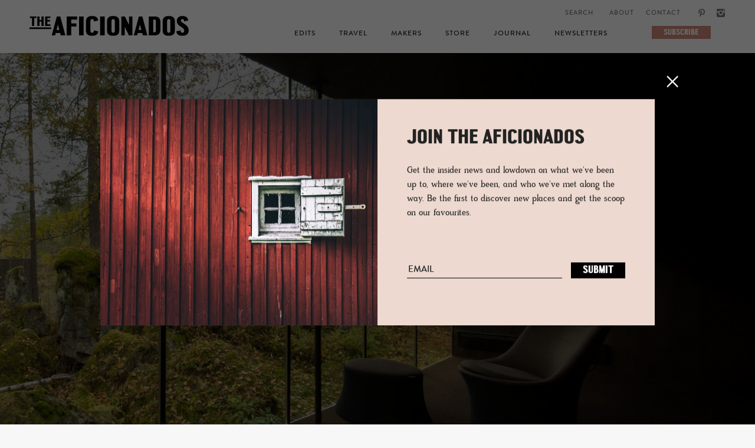

--- FILE ---
content_type: text/html; charset=UTF-8
request_url: https://theaficionados.com/
body_size: 18909
content:


<!DOCTYPE html>
<!--[if lt IE 7]>      <html class="no-js lt-ie9 lt-ie8 lt-ie7" lang="en"> <![endif]-->
<!--[if IE 7]>         <html class="no-js lt-ie9 lt-ie8" lang="en"> <![endif]-->
<!--[if IE 8]>         <html class="no-js lt-ie9" lang="en"> <![endif]-->
<!--[if gt IE 8]><!-->
<html class="no-js" lang="en" prefix="og: http://ogp.me/ns#"> <!--<![endif]-->
    <head>
        <meta charset="utf-8">
        <meta http-equiv="X-UA-Compatible" content="IE=edge,chrome=1">
        <title>The Aficionados | Curated Travel Guides | Design Hotels</title>
        <meta name="description" content="Hotels, Travel Culture & Design - The Aficionados lists the hotels and products from the realms of crafted design, style, architecture and creative luxury. Explore »
">
        <meta name="keywords" content="aficionados, the, lifestyle, creative, culture, travel, luxury, design, style, hotel, architecture, products, crafts, best, hotels, ">
        <meta name="viewport" content="width=device-width, initial-scale=1">
        <meta name="p:domain_verify" content="dcb9df359e7a60183410d6b539203b33"/>
        <link rel='shortcut icon' href='/layout/img/favicon.ico' type='image/x-icon'/ >

        <link rel="stylesheet" href="/layout/css/normalize.min.css">
        <link rel="stylesheet" href="/layout/css/main.css?v=293462953">
        <link rel="stylesheet" href="/layout/css/jquery.fancybox.css">
        <link rel="stylesheet" type="text/css" href="/layout/slick/slick.css"/>

        <link rel="apple-touch-icon" sizes="180x180" href="/layout/favicon/apple-touch-icon.png">
        <link rel="icon" type="image/png" sizes="32x32" href="/layout/favicon/favicon-32x32.png">
        <link rel="icon" type="image/png" sizes="16x16" href="/layout/favicon/favicon-16x16.png">
        <link rel="manifest" href="/layout/favicon/site.webmanifest">
        <link rel="mask-icon" href="/layout/favicon/safari-pinned-tab.svg" color="#3a3a3a">
        <link rel="shortcut icon" href="/layout/favicon/favicon.ico">
        <meta name="msapplication-TileColor" content="#ffffff">
        <meta name="msapplication-config" content="/layout/favicon/browserconfig.xml">
        <meta name="theme-color" content="#EDD9CF">
        <meta name="google-site-verification" content="lwq_UE-qhaP-bTymacrLz9m4YAQHUzsa9DGw9N0HD6g" />

        
        <script type="text/javascript" src="/layout/js/vendor/modernizr.js"></script>
        <!--
		/**
		 * @license
		 * MyFonts Webfont Build ID 3243953, 2016-07-05T09:51:16-0400
		 *
		 * The fonts listed in this notice are subject to the End User License
		 * Agreement(s) entered into by the website owner. All other parties are
		 * explicitly restricted from using the Licensed Webfonts(s).
		 *
		 * You may obtain a valid license at the URLs below.
		 *
		 * Webfont: DidotLTPro-Roman by Linotype
		 * URL: http://www.myfonts.com/fonts/linotype/didot/pro-roman/
		 * Copyright: Part of the digitally encoded machine readable outline data for producing
		 * the Typefaces provided is copyrighted &#x00A9; 2008 Linotype GmbH, www.linotype.com.
		 * All rights reserved. This software is the property of Linotype GmbH, and may not be
		 * reproduced,
		 * Licensed pageviews: 1,000,000
		 *
		 * Webfont: BrandonTextWeb-Medium by HVD Fonts
		 * URL: http://www.myfonts.com/fonts/hvdfonts/brandon-text/medium/
		 * Copyright: Copyright (c) 2015 by Hannes von Doehren. All rights reserved.
		 * Licensed pageviews: 100,000
		 *
		 *
		 * License: http://www.myfonts.com/viewlicense?type=web&buildid=3243953
		 *
		 * © 2016 MyFonts Inc
		*/

		-->
        <!-- Google Tag Manager -->
            <script>(function(w,d,s,l,i){w[l]=w[l]||[];w[l].push({'gtm.start':
            new Date().getTime(),event:'gtm.js'});var f=d.getElementsByTagName(s)[0],
            j=d.createElement(s),dl=l!='dataLayer'?'&l='+l:'';j.async=true;j.src=
            'https://www.googletagmanager.com/gtm.js?id='+i+dl;f.parentNode.insertBefore(j,f);
            })(window,document,'script','dataLayer','GTM-WNVGVPC');</script>
        <!-- End Google Tag Manager -->
        <script id="mcjs">!function(c,h,i,m,p){m=c.createElement(h),p=c.getElementsByTagName(h)[0],m.async=1,m.src=i,p.parentNode.insertBefore(m,p)}(document,"script","https://chimpstatic.com/mcjs-connected/js/users/845da6078324e10eac0efc732/4c5461bf8eb2f8e61f655132d.js");</script>

    </head>
    <body id="home">
    

        <!-- Google Tag Manager (noscript) -->
        <noscript><iframe src="https://www.googletagmanager.com/ns.html?id=GTM-WNVGVPC"
        height="0" width="0" style="display:none;visibility:hidden"></iframe></noscript>
        <!-- End Google Tag Manager (noscript) -->
        <header class="site_header js-open-nav js-sticky-top-header js-pull-quote-border">
            <div class="header_wrapper clearfix">
                <div class="logo">
                    <a href="/"><img src="/layout/img/the_aficionades_logo.svg" alt="whiteline-logo"></a>
                </div>
                <div class="show-nav">
                        <div class="one"></div>
                        <div class="two"></div>
                        <div class="three"></div>
                    </div>
                <div class="navigation clearfix">
                    <div class="meta_nav clearfix">
                            <form class="search_field" name="search" method="get" action="/search-results">
                                <input type="text" name="search" placeholder="Search" class="js-search">
                                <input type="submit" name="submit" value="Submit" class="js-search-submit">
                            </form>
                        <a href="/about" class="js-contact">About</a>
                        <a href="/contact " class="js-contact">Contact</a>
                        <div class="social_icons">
                            <!-- <a href="https://twitter.com/aficionados_the" class="icon-twitter" target="_blank"></a> -->
                            <a href="https://www.pinterest.co.uk/TheAficionados" class="icon-pinterest" target="_blank"></a>
                            <a href="https://www.instagram.com/theaficionados/" class="icon-instagram" target="_blank"></a>
                            <!-- <a href="https://www.facebook.com/Thehotelaficionados/" class="icon-facebook" target="_blank"></a> -->
                        </div>
                    </div>
                    <nav class="site_nav js-site-nav clearfix">
                        <a href="/edits">Edits</a><a href="/travel" class="js-has-subnav" data-target="js_hotels_nav">Travel</a><a href="/makers">Makers</a><a href="/store">Store</a><a href="/journal">Journal</a><a href="/newsletters">Newsletters</a>
                        <div class="black_button_flex_container button_flex_small">
                            <a href="/subscription" class="black_button_flex clearfix">
                                <span class="button">Subscribe</span>
                                <span class="left"></span>
                                <span class="right"></span>
                            </a>
                        </div>
                    </nav>
                    <nav class="footer-links">
                    </nav>
                    <div class="navigation-overlay js-navigation-overlay"></div>
                </div>
            </div>
            
                <div class="site_subnav js_hotels_nav">
                    <div class="sub_nav_wrapper custom_subnav">
                        
                        <nav class="sub_nav_column custom_subnav_column">
                            <span>view by country</span>
                            <hr>
                            <ul>
                                
                                <li><a href="/travel/austria">Austria</a></li>

                                <li><a href="/travel/belgium">Belgium</a></li>

                                <li><a href="/travel/croatia">Croatia</a></li>

                                <li><a href="/travel/cuba">Cuba</a></li>

                                <li><a href="/travel/czechia">Czechia</a></li>

                                <li><a href="/travel/finland">Finland</a></li>

                                <li><a href="/travel/germany">Germany</a></li>

                                <li><a href="/travel/greece">Greece</a></li>

                                <li><a href="/travel/ireland">Ireland</a></li>

                                <li><a href="/travel/italy">Italy</a></li>

                                <li><a href="/travel/netherlands">Netherlands</a></li>

                                <li><a href="/travel/norway">Norway</a></li>

                                <li><a href="/travel/portugal">Portugal</a></li>

                                <li><a href="/travel/scotland">Scotland</a></li>

                                <li><a href="/travel/spain">Spain</a></li>

                                <li><a href="/travel/sri-lanka">Sri Lanka</a></li>

                                <li><a href="/travel/sweden">Sweden</a></li>

                                <li><a href="/travel/switzerland">Switzerland</a></li>

                                <li><a href="/travel/tuerkiye">Türkiye</a></li>

                                <li><a href="/travel/usa">USA</a></li>

                            </ul>
                        </nav>

                        <nav class="sub_nav_column custom_subnav_column">
                            <span>view by edit</span>
                            <hr>
                            <ul>
                                
                                <li><a href="/edits/alpinists">Alpinists</a></li>

                                <li><a href="/edits/sustainability">Sustainability</a></li>

                                <li><a href="/edits/unwaxed-lemons">Unwaxed Lemons</a></li>

                                <li><a href="/edits/tasty-buds">Tasty Buds</a></li>

                                <li><a href="/edits/salt-n-turf">Salt n Turf</a></li>

                                <li><a href="/edits/luxurians">Luxurians</a></li>

                                <li><a href="/edits/architerieurs">Architerieurs</a></li>

                                <li><a href="/edits/culture-kids">Culture Kids</a></li>

                                <li><a href="/edits/neu-heritage">NEU heritage</a></li>

                                <li><a href="/edits/holistics">Holistics</a></li>

                                <li><a href="/edits/go-private">Go Private</a></li>

                                <li><a href="/edits/south-tyrol">South Tyrol</a></li>

                            </ul>
                        </nav>

                        
                        <div class="sub_nav_column custom_subnav_column button">
                            <a href="/travel" class="button"><span>view all hotels</span></a>
                        </div>

                    </div>
                </div>

        </div>
        </header>

        <section id="teaser-slider" class="slider_fullwidth_wrapper">
            <div class="slider_fullwidth js-slider-fullwidth">
                
				<div class="slide_container" style="background-image: url(/cache/images/marek-piwnicki-4kh_t_0467384b06404101768579590.jpg)">
                    <div class="slide_overlay">
                        <img src="/images/the_aficionados_white-13.png">
                    </div>
                    <span class="darken_image"></span>
                    <img src="/cache/images/marek-piwnicki-4kh_t_0467384b06404101768579590.jpg" alt="">
                </div>

				<div class="slide_container" style="background-image: url(/cache/images/314909-1-2_1007084936404101768578393.jpg)">
                    <div class="slide_overlay">
                        <img src="/images/the_aficionados_white_web.png">
                    </div>
                    <span class="darken_image"></span>
                    <img src="/cache/images/314909-1-2_1007084936404101768578393.jpg" alt="">
                </div>

				<div class="slide_container" style="background-image: url(/cache/images/landscape0030cf78413_03a76594206404101762537873.jpg)">
                    <div class="slide_overlay">
                        <img src="/images/the_aficionados_white-7.png">
                    </div>
                    <span class="darken_image"></span>
                    <img src="/cache/images/landscape0030cf78413_03a76594206404101762537873.jpg" alt="The Aficionados | Curated Travel Guides | Design Hotels">
                </div>

				<div class="slide_container" style="background-image: url(/cache/images/tobias-reich-p2l0css_1007084936404101768577900.jpg)">
                    <div class="slide_overlay">
                        <h2>Hotels, Travel Culture &amp; Design</h2>
                        <p>
                    <a href="">Welcome to The Aficionados</a>
</p>
                    </div>
                    <span class="darken_image"></span>
                    <img src="/cache/images/tobias-reich-p2l0css_1007084936404101768577900.jpg" alt="">
                </div>

				<div class="slide_container" style="background-image: url(/cache/images/inai-haven-ilmakuvat_1007084936404101768578105.jpg)">
                    <div class="slide_overlay">
                        <h2>Hotels, Travel Culture &amp; Design</h2>
                        <p>
                    <a href="">Welcome to The Aficionados</a>
</p>
                    </div>
                    <span class="darken_image"></span>
                    <img src="/cache/images/inai-haven-ilmakuvat_1007084936404101768578105.jpg" alt="">
                </div>

				<div class="slide_container" style="background-image: url(/cache/images/claudio-schwarz-7ash_1007084936404101768579250.jpg)">
                    <div class="slide_overlay">
                        <h2>Hotels, Travel Culture &amp; Design</h2>
                        <p>
                    <a href="">Welcome to The Aficionados</a>
</p>
                    </div>
                    <span class="darken_image"></span>
                    <img src="/cache/images/claudio-schwarz-7ash_1007084936404101768579250.jpg" alt="">
                </div>

				<div class="slide_container" style="background-image: url(/cache/images/nick.kyle-house.feb__1208005346404101752595351.jpg)">
                    <div class="slide_overlay">
                        <img src="/images/the_aficionados_white-6.png">
                    </div>
                    <span class="darken_image"></span>
                    <img src="/cache/images/nick.kyle-house.feb__1208005346404101752595351.jpg" alt="The Aficionados | Curated Travel Guides | Design Hotels">
                </div>

				<div class="slide_container" style="background-image: url(/cache/images/140001-20-2-1_c070a4936404101765551103.jpg)">
                    <div class="slide_overlay">
                        <img src="/images/the_aficionados_white-5.png">
                    </div>
                    <span class="darken_image"></span>
                    <img src="/cache/images/140001-20-2-1_c070a4936404101765551103.jpg" alt="The Aficionados | Curated Travel Guides | Design Hotels">
                </div>

				<div class="slide_container" style="background-image: url(/cache/images/img_8347_007084b0001_1007084936404101768578719.jpg)">
                    <div class="slide_overlay">
                        <img src="/images/the_aficionados_white-12.png">
                    </div>
                    <span class="darken_image"></span>
                    <img src="/cache/images/img_8347_007084b0001_1007084936404101768578719.jpg" alt="">
                </div>

				<div class="slide_container" style="background-image: url(/cache/images/07a616e3-d6fe-dadf-7_200dac8e56404101762536691.jpeg)">
                    <div class="slide_overlay">
                        <h2>The Edits</h2>
                        <p>
                    <a href="">Meet the heroes of Neu Heritage to the design outposts</a>
</p>
                    </div>
                    <span class="darken_image"></span>
                    <img src="/cache/images/07a616e3-d6fe-dadf-7_200dac8e56404101762536691.jpeg" alt="The Aficionados | Curated Travel Guides | Design Hotels">
                </div>

				<div class="slide_container" style="background-image: url(/cache/images/racjbbvd_e06404116404101705065166.jpeg)">
                    <div class="slide_overlay">
                        <h2>The Edits</h2>
                        <p>
                    <a href="">Meet the heroes of Neu Heritage to the design outposts</a>
</p>
                    </div>
                    <span class="darken_image"></span>
                    <img src="/cache/images/racjbbvd_e06404116404101705065166.jpeg" alt="">
                </div>

				<div class="slide_container" style="background-image: url(/cache/images/i-sh_xgf_1007084936404101688406580.jpeg)">
                    <div class="slide_overlay">
                        <h2>The Edits</h2>
                        <p>
                    <a href="">Meet the heroes of Neu Heritage to the design outposts</a>
</p>
                    </div>
                    <span class="darken_image"></span>
                    <img src="/cache/images/i-sh_xgf_1007084936404101688406580.jpeg" alt="">
                </div>

				<div class="slide_container" style="background-image: url(/cache/images/rh8crhza_1007084936404101731520945.jpeg)">
                    <div class="slide_overlay">
                        <img src="/images/the_aficionados_white-1.png">
                    </div>
                    <span class="darken_image"></span>
                    <img src="/cache/images/rh8crhza_1007084936404101731520945.jpeg" alt="The Aficionados | Curated Travel Guides | Design Hotels">
                </div>

				<div class="slide_container" style="background-image: url(/cache/images/doornberg_11706404106404101731580576.jpeg)">
                    <div class="slide_overlay">
                        <img src="/images/the_aficionados_white-9.png">
                    </div>
                    <span class="darken_image"></span>
                    <img src="/cache/images/doornberg_11706404106404101731580576.jpeg" alt="The Aficionados | Curated Travel Guides | Design Hotels">
                </div>

				<div class="slide_container" style="background-image: url(/cache/images/e3647efa-074b-7574-a_1208005346404101762536806.jpg)">
                    <div class="slide_overlay">
                        <img src="/images/the_aficionados_white-8.png">
                    </div>
                    <span class="darken_image"></span>
                    <img src="/cache/images/e3647efa-074b-7574-a_1208005346404101762536806.jpg" alt="The Aficionados | Curated Travel Guides | Design Hotels">
                </div>

				<div class="slide_container" style="background-image: url(/cache/images/dsc_9463_1109c26576404101731524140.jpg)">
                    <div class="slide_overlay">
                        <h2>No Ordinary Hotel Directory</h2>
                        <p>
                    <a href="">the handbook for those who love to travel in style</a>
</p>
                    </div>
                    <span class="darken_image"></span>
                    <img src="/cache/images/dsc_9463_1109c26576404101731524140.jpg" alt="The Aficionados | Curated Travel Guides | Design Hotels">
                </div>

				<div class="slide_container" style="background-image: url(/cache/images/under_the_sun__dim99_1709c46566404101731586768.jpg)">
                    <div class="slide_overlay">
                        <h2>No Ordinary Hotel Directory</h2>
                        <p>
                    <a href="">the handbook for those who love to travel in style</a>
</p>
                    </div>
                    <span class="darken_image"></span>
                    <img src="/cache/images/under_the_sun__dim99_1709c46566404101731586768.jpg" alt="The Aficionados | Curated Travel Guides | Design Hotels">
                </div>

				<div class="slide_container" style="background-image: url(/cache/images/lambspavilioninterio_706404106404101731587294.jpg)">
                    <div class="slide_overlay">
                        <h2>No Ordinary Hotel Directory</h2>
                        <p>
                    <a href="">the handbook for those who love to travel in style</a>
</p>
                    </div>
                    <span class="darken_image"></span>
                    <img src="/cache/images/lambspavilioninterio_706404106404101731587294.jpg" alt="The Aficionados | Curated Travel Guides | Design Hotels">
                </div>

				<div class="slide_container" style="background-image: url(/cache/images/ta140624_006404116404101731593105.jpg)">
                    <div class="slide_overlay">
                        <img src="/images/the_aficionados_white-3.png">
                    </div>
                    <span class="darken_image"></span>
                    <img src="/cache/images/ta140624_006404116404101731593105.jpg" alt="The Alpinists | Best Hotels In The Alps | Luxury Alpine Hotels">
                </div>

				<div class="slide_container" style="background-image: url(/cache/images/_dsc9879brandonlajoi_1007084936404101764590086.jpg)">
                    <div class="slide_overlay">
                        <img src="/images/the_aficionados_white-4.png">
                    </div>
                    <span class="darken_image"></span>
                    <img src="/cache/images/_dsc9879brandonlajoi_1007084936404101764590086.jpg" alt="The Aficionados | Curated Travel Guides | Design Hotels">
                </div>

				<div class="slide_container" style="background-image: url(/cache/images/shot-136-4536_rt.jpg_1c0c007cf6404101763986113.jpg)">
                    <div class="slide_overlay">
                        <img src="/images/the_aficionados_white-2.png">
                    </div>
                    <span class="darken_image"></span>
                    <img src="/cache/images/shot-136-4536_rt.jpg_1c0c007cf6404101763986113.jpg" alt="The Aficionados | Curated Travel Guides | Design Hotels">
                </div>

				<div class="slide_container" style="background-image: url(/cache/images/stephane-aboudaram_0_f07084936404101764590055.jpg)">
                    <div class="slide_overlay">
                        <h2>Hotels, Travel Culture &amp; Design</h2>
                        <p>
                    <a href="">Welcome to The Aficionados</a>
</p>
                    </div>
                    <span class="darken_image"></span>
                    <img src="/cache/images/stephane-aboudaram_0_f07084936404101764590055.jpg" alt="The Aficionados | Curated Travel Guides | Design Hotels">
                </div>

				<div class="slide_container" style="background-image: url(/cache/images/ad49f34d-ead9-ab83-c_1107804e16404101762536919.jpeg)">
                    <div class="slide_overlay">
                        <h2>Hotels, Travel Culture &amp; Design</h2>
                        <p>
                    <a href="">Welcome to The Aficionados</a>
</p>
                    </div>
                    <span class="darken_image"></span>
                    <img src="/cache/images/ad49f34d-ead9-ab83-c_1107804e16404101762536919.jpeg" alt="The Aficionados | Curated Travel Guides | Design Hotels">
                </div>

				<div class="slide_container" style="background-image: url(/cache/images/alexfilz-9507_1007084936404101762536489.jpg)">
                    <div class="slide_overlay">
                        <h2>Hotels, Travel Culture &amp; Design</h2>
                        <p>
                    <a href="">welcome to The Aficionados</a>
</p>
                    </div>
                    <span class="darken_image"></span>
                    <img src="/cache/images/alexfilz-9507_1007084936404101762536489.jpg" alt="The Aficionados | Curated Travel Guides | Design Hotels">
                </div>

				<div class="slide_container" style="background-image: url(/cache/images/ta140224_0063f4106404101731592698.jpg)">
                    <div class="slide_overlay">
                        <img src="/images/the_aficionados_white-11.png">
                    </div>
                    <span class="darken_image"></span>
                    <img src="/cache/images/ta140224_0063f4106404101731592698.jpg" alt="The Aficionados | Curated Travel Guides | Design Hotels">
                </div>

				<div class="slide_container" style="background-image: url(/cache/images/mm955_brucke49_2017-_1007084936404101734609372.jpg)">
                    <div class="slide_overlay">
                        <img src="/images/the_aficionados_white.png">
                    </div>
                    <span class="darken_image"></span>
                    <img src="/cache/images/mm955_brucke49_2017-_1007084936404101734609372.jpg" alt="The Aficionados | Curated Travel Guides | Design Hotels">
                </div>

				<div class="slide_container" style="background-image: url(/cache/images/matthias-schroder-fz_1007084936404101762536204.jpg)">
                    <div class="slide_overlay">
                        <img src="/images/the_aficionados_white-10.png">
                    </div>
                    <span class="darken_image"></span>
                    <img src="/cache/images/matthias-schroder-fz_1007084936404101762536204.jpg" alt="The Aficionados | Curated Travel Guides | Design Hotels">
                </div>

				<div class="slide_container" style="background-image: url(/cache/images/mxa9l1je_1007084936404101671110377.jpeg)">
                    <div class="slide_overlay">
                        <h2>The Makers</h2>
                        <p>
                    <a href="">our wunderkammer of handmade and crafted creativity</a>
</p>
                    </div>
                    <span class="darken_image"></span>
                    <img src="/cache/images/mxa9l1je_1007084936404101671110377.jpeg" alt="">
                </div>

				<div class="slide_container" style="background-image: url(/cache/images/maxbone140124_e063f4126404101731591919.jpg)">
                    <div class="slide_overlay">
                        <h2>The Makers</h2>
                        <p>
                    <a href="">our wunderkammer of handmade and crafted creativity</a>
</p>
                    </div>
                    <span class="darken_image"></span>
                    <img src="/cache/images/maxbone140124_e063f4126404101731591919.jpg" alt="The Aficionados | Curated Travel Guides | Design Hotels">
                </div>

				<div class="slide_container" style="background-image: url(/cache/images/feit140124_006424106404101731592587.jpg)">
                    <div class="slide_overlay">
                        <h2>The Makers</h2>
                        <p>
                    <a href="">our wunderkammer of handmade and crafted creativity</a>
</p>
                    </div>
                    <span class="darken_image"></span>
                    <img src="/cache/images/feit140124_006424106404101731592587.jpg" alt="">
                </div>

            </div>
            <div class="slider_arrows_wrapper">
                <div class="slider_arrows clearfix"></div>
            </div>
        </section>
        
        <section id="home-mashup">
            <div class="mashup">
                <div class="mashup_wrapper">
                    <span class="background_texture"></span>
                    <span class="background_texture_2"></span>
                    <div class="mashup_img img1">
                        <img src="/cache/images/the_aficionados_juli_0b49c64011817c1738926610.jpg" alt="The Aficionados - creative boutique hotels">
                    </div>
                    <div class="mashup_img img2">
                        <img src="/cache/images/amb_4656-2_48083453017cf01631272424.jpg" alt="The Aficionados - creative boutique hotels">
                    </div>
                    <div class="mashup_img img3">
                        <img src="/cache/images/250108-the-brecon-20_3e070b47217cf01738926509.jpg" alt="The Aficionados - creative boutique hotels">
                    </div>
                    <div class="mashup_img img4">
                        <img src="/cache/images/bwkjjbje_25080050f17cf01685453846.jpeg" alt="The Aficionados - creative boutique hotels">
                    </div>
                    <div class="mashup_img img5">
                        <img src="/cache/images/drz-aenaon_q1a0779_800d8888d17cf01652954766.jpg" alt="The Aficionados - creative boutique hotels">
                    </div>
                    <div class="mashup_img img6">
                        <img src="/cache/images/the_aficionados_vocm_0062986011817c1738926690.jpg" alt="The Aficionados - creative boutique hotels">
                    </div>
                    <div class="mashup_text_overlay">
                      <div class="center_mobile">
                        <p class="detail_text">The Aficionados is an established reference for design hotels, travel culture and lifestyle. Bound into neat edits of fantastic hotels, places, creators and crafted products; we are a kindred emporium of beyond ordinary. We&rsquo;ve been connecting the dots of creativity since 2009 in a deliberate line-up that cleverly knits the threads of travel, design, craft, and architecture into an emporium of all things nice. </p>
                        <p class="short_text">The Aficionados is an established reference for design hotels, travel culture and lifestyle bound into neat edits of fantastic hotels, creators and real nice products.</p>
                        
                        <a href="/travel">explore</a>

                      </div>
                    </div>
                </div>
            </div>
            
        </section>

        <section id="edits-slider" class="slider_fullwidth_wrapper">
            <div class="slider_fullwidth js-slider-fullwidth">
                
                <div class="slide_container" style="background-image: url(/cache/images/hayley-maxwell-kpdmx_2b506403206403201564566593-2.jpg)">
                    <div class="slide_overlay_box">
                        <div class="slide_overlay_box_wrapper">
                            <div class="border"></div>
                            <div data-color="#427e83" class="slide_overlay">
                              <h2>Unwaxed Lemons</h2>
                              <p>Bold, sun-drenched, and dripping in design &ndash; Unwaxed Lemons is your insider key to the coolest boutique stays and Mediterranean soul spots, from clifftops to citrus groves.</p>
                              <a href="/edits/unwaxed-lemons">Explore</a>
                            </div>
                        </div>
                    </div>
                    <span class="darken_image"></span>
                    <img src="/cache/images/hayley-maxwell-kpdmx_2b506403206403201564566593-2.jpg" alt="Mediterranean escapes, gardens, landscape, sun, sea, holiday, luxury, White Line Hotels">
                </div>

                <div class="slide_container" style="background-image: url(/cache/images/lnzkhznq-1_8406403216403201705063692.jpeg)">
                    <div class="slide_overlay_box">
                        <div class="slide_overlay_box_wrapper">
                            <div class="border"></div>
                            <div data-color="#bcc4b9" class="slide_overlay">
                              <h2>Go Private </h2>
                              <p>A fantastic collection of private-hire holiday houses, small hotels and luxury villas for vacation rentals or simply retreats of &lsquo;private isolation&rsquo;.</p>
                              <a href="/edits/go-private">explore</a>
                            </div>
                        </div>
                    </div>
                    <span class="darken_image"></span>
                    <img src="/cache/images/lnzkhznq-1_8406403216403201705063692.jpeg" alt=" Beautiful Boutique Villas, Apartments, Private Houses & Small Hotels">
                </div>

                <div class="slide_container" style="background-image: url(/cache/images/foodie2701_009764bb6403201679916929.jpg)">
                    <div class="slide_overlay_box">
                        <div class="slide_overlay_box_wrapper">
                            <div class="border"></div>
                            <div data-color="#c8bc83" class="slide_overlay">
                              <h2>Tasty Buds</h2>
                              <p>Join the self-confessed foodies, lovers of great taste and those pioneers of gastro from flavour-hunters to the mavericks who turn humble into heroic.</p>
                              <a href="/edits/tasty-buds">explore</a>
                            </div>
                        </div>
                    </div>
                    <span class="darken_image"></span>
                    <img src="/cache/images/foodie2701_009764bb6403201679916929.jpg" alt="Tasty Buds | Foodies, Chefs, Eateries, Restaurants  | The Aficionados">
                </div>

                <div class="slide_container" style="background-image: url(/cache/images/sustainability_a906403216403201617897920.png)">
                    <div class="slide_overlay_box">
                        <div class="slide_overlay_box_wrapper">
                            <div class="border"></div>
                            <div data-color="#DFD0C5" class="slide_overlay">
                              <h2>Sustainability</h2>
                              <p>Beyond plastic bans and token gestures, we celebrate eco hotels, regenerative projects, design pioneers and organic makers shaping thoughtful travel, green hospitality and a more conscious way of living with the planet.</p>
                              <a href="/edits/sustainability">explore</a>
                            </div>
                        </div>
                    </div>
                    <span class="darken_image"></span>
                    <img src="/cache/images/sustainability_a906403216403201617897920.png" alt="">
                </div>

                <div class="slide_container" style="background-image: url(/cache/images/maxbone_7d06403236403201613048733-1.jpg)">
                    <div class="slide_overlay_box">
                        <div class="slide_overlay_box_wrapper">
                            <div class="border"></div>
                            <div data-color="#0a2a0a" class="slide_overlay">
                              <h2>Neu Heritage</h2>
                              <p>Peer into the treasure pot of one-off brands, rarity and inherited blueprints - each throwing a punch at blandness as the incubators of curiosity, originality and legacy.</p>
                              <a href="/edits/neu-heritage">explore</a>
                            </div>
                        </div>
                    </div>
                    <span class="darken_image"></span>
                    <img src="/cache/images/maxbone_7d06403236403201613048733-1.jpg" alt="">
                </div>

                <div class="slide_container" style="background-image: url(/cache/images/asqhh9ns_9e06403216403201681297311.jpeg)">
                    <div class="slide_overlay_box">
                        <div class="slide_overlay_box_wrapper">
                            <div class="border"></div>
                            <div data-color="#afc2c9" class="slide_overlay">
                              <h2>Archi'terieurs</h2>
                              <p>We love finding a patch of really good design production, architecture and style. When executed well, it's like walking into a fantastic novel.</p>
                              <a href="/edits/architerieurs">explore</a>
                            </div>
                        </div>
                    </div>
                    <span class="darken_image"></span>
                    <img src="/cache/images/asqhh9ns_9e06403216403201681297311.jpeg" alt="Architerieurs | Architecture Design Interiors | The Aficionados">
                </div>

                <div class="slide_container" style="background-image: url(/cache/images/lech-4_009c44e26403201597408743-1.jpg)">
                    <div class="slide_overlay_box">
                        <div class="slide_overlay_box_wrapper">
                            <div class="border"></div>
                            <div data-color="#7B5450" class="slide_overlay">
                              <h2>Spa Holistics</h2>
                              <p>Pitstop here for a bucket-list dispatch which jumps off the treadmill of busy on a journey through the moi realms of wellness, escapism and curation.</p>
                              <a href="/edits/holistics">explore</a>
                            </div>
                        </div>
                    </div>
                    <span class="darken_image"></span>
                    <img src="/cache/images/lech-4_009c44e26403201597408743-1.jpg" alt="Wellness | Holistic Beauty, Nature, Spa, Slow Living | The Aficionados">
                </div>

                <div class="slide_container" style="background-image: url(/cache/images/greg_7788_13d014c6a636403201469546001-2.jpg)">
                    <div class="slide_overlay_box">
                        <div class="slide_overlay_box_wrapper">
                            <div class="border"></div>
                            <div data-color="#3a2c25" class="slide_overlay">
                              <h2>Culture Kids</h2>
                              <p>Dens of creativity, art and playfulness, each of these hotels play host to countless cultural events where boho meets highbrow.</p>
                              <a href="/edits/culture-kids">explore</a>
                            </div>
                        </div>
                    </div>
                    <span class="darken_image"></span>
                    <img src="/cache/images/greg_7788_13d014c6a636403201469546001-2.jpg" alt="Creative hotel guest book with drawing about a stay, culture travel and art, little details">
                </div>

                <div class="slide_container" style="background-image: url(/cache/images/5vvxk7d0-1_15406403226403201649675901.jpeg)">
                    <div class="slide_overlay_box">
                        <div class="slide_overlay_box_wrapper">
                            <div class="border"></div>
                            <div data-color="#51677e" class="slide_overlay">
                              <h2>Salt &amp; Turf</h2>
                              <p>Bijou refuges crafted deep in the countryside or clinging to the wild coastline, these hideaways bring style to their natural location.</p>
                              <a href="/edits/salt-n-turf">explore</a>
                            </div>
                        </div>
                    </div>
                    <span class="darken_image"></span>
                    <img src="/cache/images/5vvxk7d0-1_15406403226403201649675901.jpeg" alt="Countryside and Coastal Hotels, Guesthouses">
                </div>

                <div class="slide_container" style="background-image: url(/cache/images/tgny21_80097f4c06403201555513831-1.jpg)">
                    <div class="slide_overlay_box">
                        <div class="slide_overlay_box_wrapper">
                            <div class="border"></div>
                            <div data-color="#38180f" class="slide_overlay">
                              <h2>The Luxurians</h2>
                              <p>A smooth genre of luxury hotels that bring urban touch and impeccable luxe together with an old school quality creating a relaxed, contemporary feel.</p>
                              <a href="/edits/luxurians">explore</a>
                            </div>
                        </div>
                    </div>
                    <span class="darken_image"></span>
                    <img src="/cache/images/tgny21_80097f4c06403201555513831-1.jpg" alt="Fabulous Penthouse Suite at The Greenwich Hotel, NYC by Axel Vervoordt">
                </div>

            </div>
            <div class="slider_arrows_wrapper">
                <div class="slider_arrows clearfix"></div>
            </div>
        </section>

        <section id="masonry-articles">
            <div class="masonry_articles_wrapper">
                <div class="masonry_articles_headline">
                    <h4>HOTELS, TRAVEL CULTURE &amp; DESIGN </h4>
                    <p><p>The hotels, the people, the products and a natural sense of creativity, meet our friends that made us smile.</p>
<p>We at The Aficionados get excited about finding standout markers that share our culture for style, creative luxury, design and aesthetic. Possibly random in nature, perhaps, but go ahead and freely explore our collection of hotels, edits, finds and little treasures from Lisbon to NYC - Here, there, not everywhere&trade;️.</p></p>

                </div>
                <div class="grid_wrapper">
                    <div class="grid">
                        <!-- width of .grid-sizer used for columnWidth -->
                        <div class="grid-sizer"></div>
                        
						<div class="grid-item masonry_article">
							<a href="/travel/finland/lapland/inai-haven">
								<div class="overlay_hover"><div></div></div>
								
                                <img src="/cache/images/inai_haven_ilmakuvat_0063f4b011301766085713.jpeg" alt="Inai Haven Lapland: Luxury Timber Villas on Lake Inari, Finland" class="desktop_image">
                                <img src="/cache/images/inai_haven_ilmakuvat_0063f3431ccf01766085712.jpeg" alt="Inai Haven Lapland: Luxury Timber Villas on Lake Inari, Finland" class="mobile_image">

								
							</a>
							<h5 class="locations">Villas - Lapland, Finland</h5>
							<a href="/travel/finland/lapland/inai-haven"><h4 class="hyphenate">Inai Haven</h4></a>
							<hr>
							<p>Architect crafted timber villas above the Arctic Circle, offering lake views, Nordic minimalism, S&aacute;mi heritage, private saunas and serene immersion in untouched Lapland wilderness.</p>
							<a class="read_more" href="/travel/finland/lapland/inai-haven">read more</a>
						</div>

						<div class="grid-item masonry_article">
							<a href="/travel/netherlands/durgerdam/de-durgerdam">
								<div class="overlay_hover"><div></div></div>
								
                                <img src="/cache/images/20240521_-_de_durger_007084b011301726140758.jpg" alt="Durgerdam - Coastal Retreat close to Amsterdam  Sailing Boats| De Durgerdam | Luxury Boutique Hotel The Netherlands | The Aficionados" class="desktop_image">
                                <img src="/cache/images/20240521_-_de_durger_8007083ab1ccf01726140756.jpg" alt="Durgerdam - Coastal Retreat close to Amsterdam  Sailing Boats| De Durgerdam | Luxury Boutique Hotel The Netherlands | The Aficionados" class="mobile_image">

								
							</a>
							<h5 class="locations">Hotel - Durgerdam, Netherlands</h5>
							<a href="/travel/netherlands/durgerdam/de-durgerdam"><h4 class="hyphenate">De Durgerdam</h4></a>
							<hr>
							<p>Creativity, nature, heart, design, deep comfort and food fuse at this house hotel and restaurant on the other side of Amsterdam, along the wild shores of Durgerdam, 20 minutes from downtown.</p>
							<a class="read_more" href="/travel/netherlands/durgerdam/de-durgerdam">read more</a>
						</div>

						<div class="grid-item masonry_article">
							<a href="/travel/austria/tirol/kitzbuehel/seebichl">
								<div class="overlay_hover"><div></div></div>
								
                                <img src="/cache/images/seebichl_kitzbuehl_1_007084b011301760368948.jpg" alt="Hotel Seebichl, Kitzbühel, Tyrol – Design Retreat by Lake Schwarzsee, Austria, The Aficionados " class="desktop_image">
                                <img src="/cache/images/seebichl_kitzbuehl_1_8007083ab1ccf01760368946.jpg" alt="Hotel Seebichl, Kitzbühel, Tyrol – Design Retreat by Lake Schwarzsee, Austria, The Aficionados " class="mobile_image">

								
							</a>
							<h5 class="locations">HOTEL - Kitzbühel, Austria</h5>
							<a href="/travel/austria/tirol/kitzbuehel/seebichl"><h4 class="hyphenate">Seebichl</h4></a>
							<hr>
							<p>A cultured Alpine refuge where design, art and nature converge beside Lake Schwarzsee. A poetic hideaway curated by the Witzmann brothers under the Tyrolean peaks, quietly spirited and deeply rooted.</p>
							<a class="read_more" href="/travel/austria/tirol/kitzbuehel/seebichl">read more</a>
						</div>

						<div class="grid-item masonry_article">
							<a href="/travel/germany/bavaria/denharten">
								<div class="overlay_hover"><div></div></div>
								
                                <img src="/cache/images/img_7110_0064096111301768926053.jpg" alt="DENHARTEN | Boutique Design Guesthouse & Event Venue in Bavaria, Germany" class="desktop_image">
                                <img src="/cache/images/img_7110_54f06403441ccf01768926050.jpg" alt="DENHARTEN | Boutique Design Guesthouse & Event Venue in Bavaria, Germany" class="mobile_image">

								
							</a>
							<h5 class="locations">Guesthouse - Bavaria, Germany</h5>
							<a href="/travel/germany/bavaria/denharten"><h4 class="hyphenate">Denharten</h4></a>
							<hr>
							<p>Farmstead aesthetics slip seamlessly into bed with a contemporary cousin at this bucolic commune of guesthouse and creative venue space known collectively as the DENHARTEN.</p>
							<a class="read_more" href="/travel/germany/bavaria/denharten">read more</a>
						</div>

						<div class="grid-item masonry_article">
							<a href="/journal/events/fotografiska-arctic">
								<div class="overlay_hover"><div></div></div>
								
                                <img src="/cache/images/anders_be_wilse-1_007084b011301769099080.jpg" alt="" class="desktop_image">
                                <img src="/cache/images/anders_be_wilse-1_007083ab1ccf01769099079.jpg" alt="" class="mobile_image">

								
							</a>
							<h5 class="locations">JOURNAL</h5>
							<a href="/journal/events/fotografiska-arctic"><h4 class="hyphenate">Fotografiska heads to the Arctic: Gallery on the Norwegian Archipelago of Lofoten</h4></a>
							<hr>
							<p>In 2026, Fotografiska heads north to Nusfjord in Lofoten, Norway, transforming a historic fishing village into a living gallery shaped by Arctic light, landscape and two contrasting photographic voices.</p>
							<a class="read_more" href="/journal/events/fotografiska-arctic">read more</a>
						</div>

						<div class="grid-item masonry_article">
							<a href="/journal/makers/pluskouple-kyiv-ukraine">
								<div class="overlay_hover"><div></div></div>
								
                                <img src="/cache/images/bez06964_002ee46511301700748368.jpg" alt="" class="desktop_image">
                                <img src="/cache/images/bez06964_16d02ee18a1ccf01700748367.jpg" alt="" class="mobile_image">

								
							</a>
							<h5 class="locations">JOURNAL</h5>
							<a href="/journal/makers/pluskouple-kyiv-ukraine"><h4 class="hyphenate">+Kouple, Kyiv, Ukraine</h4></a>
							<hr>
							<p>Trading in Kyiv, Ukraine since 2014, by husband-and-wife team Dan Vakhrameyev and Kateryna Vakhrameyeva, the co-founders of +kouple bring sleek lighting, innovative solutions and a Scandi-inspired design element to interiors.</p>
							<a class="read_more" href="/journal/makers/pluskouple-kyiv-ukraine">read more</a>
						</div>

						<div class="grid-item masonry_article">
							<a href="/store/ueber-tote">
								<div class="overlay_hover"><div></div></div>
								
                                <img src="/cache/images/iainainsworthbykerst_0064085511301738258344.jpg" alt="Store Online eShop | XXL Tote Bag | The Aficionados" class="desktop_image">
                                <img src="/cache/images/iainainsworthbykerst_28906403431ccf01738258342.jpg" alt="Store Online eShop | XXL Tote Bag | The Aficionados" class="mobile_image">

								
							</a>
							<h5 class="locations">Tote Bag</h5>
							<a href="/store/ueber-tote"><h4 class="hyphenate">Handmade in Portugal</h4></a>
							<hr>
							<p>The must-have summertime accessory, these mega beauties come in eye-catching Seville Orange, complete with our signature &quot;happy face&quot; - this roomy buddy takes it all.</p>
							<a class="read_more" href="/store/ueber-tote">read more</a>
						</div>

						<div class="grid-item masonry_article">
							<a href="/journal/germany/munich">
								<div class="overlay_hover"><div></div></div>
								
                                <img src="/cache/images/musikfans_auf_dem_ol_004b070811301768404405.jpg" alt="" class="desktop_image">
                                <img src="/cache/images/musikfans_auf_dem_ol_21d04b02761ccf01768404404.jpg" alt="" class="mobile_image">

								
							</a>
							<h5 class="locations">JOURNAL</h5>
							<a href="/journal/germany/munich"><h4 class="hyphenate">Munich and the Heartlands of Bavarian Culture</h4></a>
							<hr>
							<p>A design and culture-led guide to Munich, exploring layered architecture, Bavarian craft, contemporary creativity and a refined approach to the good life.</p>
							<a class="read_more" href="/journal/germany/munich">read more</a>
						</div>

						<div class="grid-item masonry_article">
							<a href="/travel/portugal/alentejo/alcacer-do-sal/casa-fortunato">
								<div class="overlay_hover"><div></div></div>
								
                                <img src="/cache/images/fort06-1_0065443811301695055962.jpg" alt="Casa Fortunato Alcácer do Sal | Design Hotels of Alentejo, Portugal " class="desktop_image">
                                <img src="/cache/images/fort06-1_73065434d1ccf01695055961.jpg" alt="Casa Fortunato Alcácer do Sal | Design Hotels of Alentejo, Portugal " class="mobile_image">

								
							</a>
							<h5 class="locations">Private Rental - Alcácer do Sal, Portugal</h5>
							<a href="/travel/portugal/alentejo/alcacer-do-sal/casa-fortunato"><h4 class="hyphenate">Casa Fortunato</h4></a>
							<hr>
							<p>is where design, history, and soul collide making it a rare private-hire house in Alentejo. Inside, postmodernist pieces beautifully marry with Portuguese heritage, vintage glamour and artistic rebellion.</p>
							<a class="read_more" href="/travel/portugal/alentejo/alcacer-do-sal/casa-fortunato">read more</a>
						</div>

						<div class="grid-item masonry_article">
							<a href="/journal/shop/hotel-design-magazines">
								<div class="overlay_hover"><div></div></div>
								
                                <img src="/cache/images/f-2_007c9bad11301652874775.jpg" alt="" class="desktop_image">
                                <img src="/cache/images/f-2_3cf07c94121ccf01652874773.jpg" alt="" class="mobile_image">

								
							</a>
							<h5 class="locations">JOURNAL</h5>
							<a href="/journal/shop/hotel-design-magazines"><h4 class="hyphenate">Hotel Design Magazines </h4></a>
							<hr>
							<p>Anchored to specific genres of hotel design, The Aficionados print editions: Farmhouse Fabulous, Casa Gorgeous, Blueprint Beauts, Neu Heritage, Eclectic Rebels, Design Natives and Alchemists of Italy take the reader through the creation narratives. A sourcebook for hoteliers, travellers, style aficionados and those who appreciate design.</p>
							<a class="read_more" href="/journal/shop/hotel-design-magazines">read more</a>
						</div>

						<div class="grid-item masonry_article">
							<a href="/journal/makers/melin-tregwynt">
								<div class="overlay_hover"><div></div></div>
								
                                <img src="/cache/images/mt260424-1_0059f43811301722003110.jpg" alt="" class="desktop_image">
                                <img src="/cache/images/mt260424-1_e7059f2f01ccf01722003109.jpg" alt="" class="mobile_image">

								
							</a>
							<h5 class="locations">JOURNAL</h5>
							<a href="/journal/makers/melin-tregwynt"><h4 class="hyphenate">Woven in Wales: Melin Tregwynt</h4></a>
							<hr>
							<p>The country of Wales is a long-time respected and highly regarded producer of crafted textiles and weaving, and one of the most sought-after British manufacturers, produced in a whitewashed mill that&rsquo;s been in continuous use since 1841. </p>
							<a class="read_more" href="/journal/makers/melin-tregwynt">read more</a>
						</div>

						<div class="grid-item masonry_article">
							<a href="/journal/belgium/architect-vincent-van-duysen">
								<div class="overlay_hover"><div></div></div>
								
                                <img src="/cache/images/unspecified09-1_0064085511301658331832.jpeg" alt="" class="desktop_image">
                                <img src="/cache/images/unspecified09-1_11106403431ccf01658331831.jpeg" alt="" class="mobile_image">

								
							</a>
							<h5 class="locations">JOURNAL</h5>
							<a href="/journal/belgium/architect-vincent-van-duysen"><h4 class="hyphenate">Architect Vincent Van Duysen</h4></a>
							<hr>
							<p>The master of reductive design, Belgium architect and interior designer Vincent Van Duysen is a behemoth legend of pared-back aesthetic and minimalist style over a spectrum of design disciplines, including furniture, textiles, and lighting.</p>
							<a class="read_more" href="/journal/belgium/architect-vincent-van-duysen">read more</a>
						</div>

						<div class="grid-item masonry_article">
							<a href="/travel/italy/marche/filodivino">
								<div class="overlay_hover"><div></div></div>
								
                                <img src="/cache/images/hero-filodivino-home_0078050011301733420026.jpg" alt="Luxury Wine & Spa Retreat in Le Marche | Filodivino Resort & Spa" class="desktop_image">
                                <img src="/cache/images/hero-filodivino-home_8a07803ea1ccf01733420024.jpg" alt="Luxury Wine & Spa Retreat in Le Marche | Filodivino Resort & Spa" class="mobile_image">

								
							</a>
							<h5 class="locations">Hotel - Le Marche, Italy</h5>
							<a href="/travel/italy/marche/filodivino"><h4 class="hyphenate">Filodivino</h4></a>
							<hr>
							<p>A vineyard inspired eco retreat laced with design and the tales of wine making for the seekers of taste, style, and the untamed beauty of slow Italian living.</p>
							<a class="read_more" href="/travel/italy/marche/filodivino">read more</a>
						</div>

						<div class="grid-item masonry_article">
							<a href="/travel/genres/new-members">
								<div class="overlay_hover"><div></div></div>
								
                                <img src="/cache/images/img_6999-1_0080055511301768927916.jpg" alt="New Members | Latest Hotels & Accommodation On The Aficionados" class="desktop_image">
                                <img src="/cache/images/img_6999-1_12907fe42c1ccf01768927914.jpg" alt="New Members | Latest Hotels & Accommodation On The Aficionados" class="mobile_image">

								
							</a>
							<h5 class="locations">GENRE</h5>
							<a href="/travel/genres/new-members"><h4 class="hyphenate">New Members</h4></a>
							<hr>
							<p>Find our latest member boutique hotels, luxury villas and design B&amp;Bs to join The Aficionados collection of creative places to stay.</p>
							<a class="read_more" href="/travel/genres/new-members">read more</a>
						</div>

						<div class="grid-item masonry_article">
							<a href="/travel/italy/sicily/susafa">
								<div class="overlay_hover"><div></div></div>
								
                                <img src="/cache/images/the_aficionados_susa_0064082011301736503930.jpg" alt="Susafa: Sustainable Luxury Hotel & Organic Farmstay in Sicily" class="desktop_image">
                                <img src="/cache/images/the_aficionados_susa_26e06403431ccf01736503928.jpg" alt="Susafa: Sustainable Luxury Hotel & Organic Farmstay in Sicily" class="mobile_image">

								
							</a>
							<h5 class="locations">Hotel - Sicily, Italy</h5>
							<a href="/travel/italy/sicily/susafa"><h4 class="hyphenate">Susafa</h4></a>
							<hr>
							<p>Nestled in Sicily&rsquo;s wild farmlands, Susafa blends sustainable luxury with rustic charm. Indulge in organic farm-to-table dining and immersive experiences&mdash;where heritage meets eco-conscious living and design for an unforgettable escape.</p>
							<a class="read_more" href="/travel/italy/sicily/susafa">read more</a>
						</div>

						<div class="grid-item masonry_article">
							<a href="/travel/austria/province-of-salzburg/muehlbach/stiegnhaus">
								<div class="overlay_hover"><div></div></div>
								
                                <img src="/cache/images/print_stiegnhaus_int_0070854411301765881337.jpg" alt="Stieg’nhaus | Luxury Design Hotel in Austria’s Hochkönig | The Aficonados " class="desktop_image">
                                <img src="/cache/images/print_stiegnhaus_int_c307083ac1ccf01765881336.jpg" alt="Stieg’nhaus | Luxury Design Hotel in Austria’s Hochkönig | The Aficonados " class="mobile_image">

								
							</a>
							<h5 class="locations">HOTEL - Mühlbach am Hochkönig, Austria</h5>
							<a href="/travel/austria/province-of-salzburg/muehlbach/stiegnhaus"><h4 class="hyphenate">stieg'nhaus</h4></a>
							<hr>
							<p>Set beneath the Hochk&ouml;nig peaks, stieg&rsquo;nhaus is Austria&rsquo;s newest design hideaway. A modern Alpine retreat of soft luxury, sculptural calm and quiet hospitality shaped by light, craft and stillness.</p>
							<a class="read_more" href="/travel/austria/province-of-salzburg/muehlbach/stiegnhaus">read more</a>
						</div>

						<div class="grid-item masonry_article">
							<a href="/journal/netherlands/nicemakers">
								<div class="overlay_hover"><div></div></div>
								
                                <img src="/cache/images/est-living-nicemaker_005dc7d011301721997289.jpg" alt="" class="desktop_image">
                                <img src="/cache/images/est-living-nicemaker_b305dc30f1ccf01721997288.jpg" alt="" class="mobile_image">

								
							</a>
							<h5 class="locations">JOURNAL</h5>
							<a href="/journal/netherlands/nicemakers"><h4 class="hyphenate">Nicemakers - Creators of Exceptional Interiors </h4></a>
							<hr>
							<p>Life partners Dax Roll and Joyce Urbanus are at the helm of the interior design studio Nicemakers based in Amsterdam, creators of design hotels and beautifully conceived homes. </p>
							<a class="read_more" href="/journal/netherlands/nicemakers">read more</a>
						</div>

						<div class="grid-item masonry_article">
							<a href="/journal/belgium/antwerp-a-round-up-of-the-citys-culture">
								<div class="overlay_hover"><div></div></div>
								
                                <img src="/cache/images/filip-cop-xwrv81j2py_0063f42b11301644338956.jpg" alt="" class="desktop_image">
                                <img src="/cache/images/filip-cop-xwrv81j2py_2c06403431ccf01644338954.jpg" alt="" class="mobile_image">

								
							</a>
							<h5 class="locations">JOURNAL</h5>
							<a href="/journal/belgium/antwerp-a-round-up-of-the-citys-culture"><h4 class="hyphenate">Antwerp: a round-up of the city&rsquo;s cultural surprises</h4></a>
							<hr>
							<p>Antwerp is one of Europe's cultural hotbeds with historical landmarks and art institutions. And while Antwerp has plenty of those &ndash; we turn our focus on the smaller-scale contemporary culture must-sees the Flemish city has to offer.</p>
							<a class="read_more" href="/journal/belgium/antwerp-a-round-up-of-the-citys-culture">read more</a>
						</div>

						<div class="grid-item masonry_article">
							<a href="/travel/italy/lake-garda/valeggio-sul-mincio/corte-pravecchio">
								<div class="overlay_hover"><div></div></div>
								
                                <img src="/cache/images/corte_pravecchio_-18_0064096011301737042725.jpg" alt="Corte Pravecchio: Sustainable Farm Hotel in Veneto’s Countryside" class="desktop_image">
                                <img src="/cache/images/corte_pravecchio_-18_1d406403431ccf01737042723.jpg" alt="Corte Pravecchio: Sustainable Farm Hotel in Veneto’s Countryside" class="mobile_image">

								
							</a>
							<h5 class="locations">Farmhouse - Valeggio sul Mincio, Italy</h5>
							<a href="/travel/italy/lake-garda/valeggio-sul-mincio/corte-pravecchio"><h4 class="hyphenate">Corte Pravecchio</h4></a>
							<hr>
							<p>Experience a minimalist, eco-faceted nest egg in Verona&rsquo;s countryside, where sustainable design and natural beauty blend seamlessly to create a chilled escape rooted in Italian slow living.</p>
							<a class="read_more" href="/travel/italy/lake-garda/valeggio-sul-mincio/corte-pravecchio">read more</a>
						</div>

						<div class="grid-item masonry_article">
							<a href="/journal/united-kingdom/england/city-of-london/connolly-london">
								<div class="overlay_hover"><div></div></div>
								
                                <img src="/cache/images/kbcgftiy_005006aa11301719485339.jpeg" alt="" class="desktop_image">
                                <img src="/cache/images/kbcgftiy_31c050029c1ccf01719485338.jpeg" alt="" class="mobile_image">

								
							</a>
							<h5 class="locations">JOURNAL</h5>
							<a href="/journal/united-kingdom/england/city-of-london/connolly-london"><h4 class="hyphenate">Connolly: For Sartorialists on the Move</h4></a>
							<hr>
							<p>Established in 1878, the quintessentially British brand Connolly is a perfect London pitstop for those who love heritage, crafts, bespoke leather goods and the fashion essentials for travel, design, and adventure.</p>
							<a class="read_more" href="/journal/united-kingdom/england/city-of-london/connolly-london">read more</a>
						</div>

						<div class="grid-item masonry_article">
							<a href="/travel/italy/umbria/vocabolo-moscatelli">
								<div class="overlay_hover"><div></div></div>
								
                                <img src="/cache/images/vlimndoo-1_0065343811301679526502.jpeg" alt="Vocabolo Moscatelli | Design Hotel in Calzolaro, Umbria, Italy | The Aficionados " class="desktop_image">
                                <img src="/cache/images/vlimndoo-1_73065334d1ccf01679526501.jpeg" alt="Vocabolo Moscatelli | Design Hotel in Calzolaro, Umbria, Italy | The Aficionados " class="mobile_image">

								
							</a>
							<h5 class="locations">HOTEL  - Umbria, Italy</h5>
							<a href="/travel/italy/umbria/vocabolo-moscatelli"><h4 class="hyphenate">Vocabolo Moscatelli</h4></a>
							<hr>
							<p>Restored within a former monastery, this fabulous design hotel and foodie hotspot brings together the stone mason, blacksmith and wood worker with the artisan makers.</p>
							<a class="read_more" href="/travel/italy/umbria/vocabolo-moscatelli">read more</a>
						</div>

						<div class="grid-item masonry_article">
							<a href="/journal/edits/our-favourite-femmes-of-style">
								<div class="overlay_hover"><div></div></div>
								
                                <img src="/cache/images/ana1701_kopie-1_00bc06a211301673968498.jpg" alt="" class="desktop_image">
                                <img src="/cache/images/ana1701_kopie-1_400bc06211ccf01673968496.jpg" alt="" class="mobile_image">

								
							</a>
							<h5 class="locations">JOURNAL</h5>
							<a href="/journal/edits/our-favourite-femmes-of-style"><h4 class="hyphenate">Our Favourite Femmes of Style</h4></a>
							<hr>
							<p>Our Favourite Femmes of Style - hotel matriarchs, interior gurus, fashion femmes, and women of effortless charm who make the world a better place from the entrepreneurs to the skincare disruptors.</p>
							<a class="read_more" href="/journal/edits/our-favourite-femmes-of-style">read more</a>
						</div>

						<div class="grid-item masonry_article">
							<a href="/travel/italy/lake-garda/arco/monastero-arx-vivendi">
								<div class="overlay_hover"><div></div></div>
								
                                <img src="/cache/images/alexfilz-7517_00bb57d011301629885326.jpg" alt="Monastero Arx Vivendi Hotel | Garden Spa walled gardens | Architects: noa* | Lake Garda, Arco Trentino, Italy | The Aficionados" class="desktop_image">
                                <img src="/cache/images/alexfilz-7517_d60bb861d1ccf01629885324.jpg" alt="Monastero Arx Vivendi Hotel | Garden Spa walled gardens | Architects: noa* | Lake Garda, Arco Trentino, Italy | The Aficionados" class="mobile_image">

								
							</a>
							<h5 class="locations">HOTEL - Arco, Italy</h5>
							<a href="/travel/italy/lake-garda/arco/monastero-arx-vivendi"><h4 class="hyphenate">Monastero Arx Vivendi</h4></a>
							<hr>
							<p>Once the home of devout Sisters, its aged cloistral heritage has been recast following an exacting narrative of preservation, reframing the monastic aesthetics for the modern nomad without corrupting the patina of austere beauty and timeworn touchpoints.  </p>
							<a class="read_more" href="/travel/italy/lake-garda/arco/monastero-arx-vivendi">read more</a>
						</div>

						<div class="grid-item masonry_article">
							<a href="/travel/germany/baden-wuerttemberg/1280-krone">
								<div class="overlay_hover"><div></div></div>
								
                                <img src="/cache/images/standard.710one_lowr_008344ec11301721081628.jpg" alt="1280 Krone | Beautiful Design Hotels in Baden-Württemberg, Germany" class="desktop_image">
                                <img src="/cache/images/standard.710one_lowr_5b08344471ccf01721081626.jpg" alt="1280 Krone | Beautiful Design Hotels in Baden-Württemberg, Germany" class="mobile_image">

								
							</a>
							<h5 class="locations">Hotel - Baden-Württemberg, Germany</h5>
							<a href="/travel/germany/baden-wuerttemberg/1280-krone"><h4 class="hyphenate">1280 Krone</h4></a>
							<hr>
							<p>Raw architecture, rusticity and a gallery of textured heritage narrate this design hotel outpost from its fa&ccedil;ade of dandy red shutters to the tales of twisted loft rafters and atmospheric exposed history. </p>
							<a class="read_more" href="/travel/germany/baden-wuerttemberg/1280-krone">read more</a>
						</div>

						<div class="grid-item masonry_article">
							<a href="/journal/greece/santorini/santorini-best-wines-greece">
								<div class="overlay_hover"><div></div></div>
								
                                <img src="/cache/images/gav2302_0043843811301648053536.jpeg" alt="" class="desktop_image">
                                <img src="/cache/images/gav2302_10104382351ccf01648053535.jpeg" alt="" class="mobile_image">

								
							</a>
							<h5 class="locations">JOURNAL</h5>
							<a href="/journal/greece/santorini/santorini-best-wines-greece"><h4 class="hyphenate">Santorini&rsquo;s Wines - Four Producers</h4></a>
							<hr>
							<p>Discover the four best Santorini winemakers on the volcanic Cyclades island's vineyards: Argyros, Gavalas, Venetsanos and Hatzidakis from vinsantos to Assyrtiko.</p>
							<a class="read_more" href="/journal/greece/santorini/santorini-best-wines-greece">read more</a>
						</div>

						<div class="grid-item masonry_article">
							<a href="/journal/italy/south-tyrol/noa-architecture-studio">
								<div class="overlay_hover"><div></div></div>
								
                                <img src="/cache/images/ito9ml8i_0080055511301697801308.jpeg" alt="" class="desktop_image">
                                <img src="/cache/images/ito9ml8i_ff080042c1ccf01697801307.jpeg" alt="" class="mobile_image">

								
							</a>
							<h5 class="locations">JOURNAL</h5>
							<a href="/journal/italy/south-tyrol/noa-architecture-studio"><h4 class="hyphenate">NOA Architecture Studio - Fabulous Hotel Concepts, Homes and Spaces </h4></a>
							<hr>
							<p>Conceiving of NOA as an ever-changing network of architects, interior designers, graphic talent to even psychologists and much more, NOA is able to incorporate a multitude of ideas and styles into its hotel projects.</p>
							<a class="read_more" href="/journal/italy/south-tyrol/noa-architecture-studio">read more</a>
						</div>

						<div class="grid-item masonry_article">
							<a href="/journal/makers/agape">
								<div class="overlay_hover"><div></div></div>
								
                                <img src="/cache/images/agape_images2_0070b4b011301752573559.jpg" alt="" class="desktop_image">
                                <img src="/cache/images/agape_images2_80070b3ab1ccf01752573558.jpg" alt="" class="mobile_image">

								
							</a>
							<h5 class="locations">JOURNAL</h5>
							<a href="/journal/makers/agape"><h4 class="hyphenate">Agape</h4></a>
							<hr>
							<p>Carved from stillness and clarity, Agape designs are sculptural gestures in stone and form; poetic presences that transform intimate hotel spaces into quiet, architectural rituals of retreat.</p>
							<a class="read_more" href="/journal/makers/agape">read more</a>
						</div>

						<div class="grid-item masonry_article">
							<a href="/travel/germany/bavaria/amberg/bootshaus">
								<div class="overlay_hover"><div></div></div>
								
                                <img src="/cache/images/miriamkoch_0004_0161_007084b011301704801290.jpg" alt="Bootshaus Hotel & Restaurant Amberg | Beautiful Design Hotels in Bavaria, Germany" class="desktop_image">
                                <img src="/cache/images/miriamkoch_0004_0161_2d07083ab1ccf01704801289.jpg" alt="Bootshaus Hotel & Restaurant Amberg | Beautiful Design Hotels in Bavaria, Germany" class="mobile_image">

								
							</a>
							<h5 class="locations">Hotel - Amberg, Germany</h5>
							<a href="/travel/germany/bavaria/amberg/bootshaus"><h4 class="hyphenate">Bootshaus</h4></a>
							<hr>
							<p>A beautiful narrative of restoration and design, this riverside perch of style sits in the heartland of historic Amberg, its aged facade plays host to a seductive remit of subtle design and crafted interiors overlooking the river Vils.</p>
							<a class="read_more" href="/travel/germany/bavaria/amberg/bootshaus">read more</a>
						</div>

						<div class="grid-item masonry_article">
							<a href="/travel/switzerland/bern/adelboden/the-brecon">
								<div class="overlay_hover"><div></div></div>
								
                                <img src="/cache/images/brecon---fran-mart-7_0064042b11301733945198.jpg" alt="The Brecon Adelboden | Images, Interiors, Restaurant, Rooms " class="desktop_image">
                                <img src="/cache/images/brecon---fran-mart-7_4f06403431ccf01733945196.jpg" alt="The Brecon Adelboden | Images, Interiors, Restaurant, Rooms " class="mobile_image">

								
							</a>
							<h5 class="locations">Hotel - Adelboden, Switzerland</h5>
							<a href="/travel/switzerland/bern/adelboden/the-brecon"><h4 class="hyphenate">The Brecon</h4></a>
							<hr>
							<p>An adults-only newly opened hotel-chalet chameleon married to a curatorial melange of mid-century nostalgia and a dialogue of soft luxury perched in altitudinous Adelboden.</p>
							<a class="read_more" href="/travel/switzerland/bern/adelboden/the-brecon">read more</a>
						</div>

						<div class="grid-item masonry_article">
							<a href="/travel/czechia/beskydy/mezi-plutky-boutique-hotel">
								<div class="overlay_hover"><div></div></div>
								
                                <img src="/cache/images/img_0991_007084b0001_007084b011301765467621.jpg" alt="Mezi Plutky Boutique Hotel in the Carpathian Mountain range of Beskydy offers cool design accommodation in the Moravian-Silesian region of the Czech Republic" class="desktop_image">
                                <img src="/cache/images/img_0991_007084b0001_8007083ab1ccf01765467619.jpg" alt="Mezi Plutky Boutique Hotel in the Carpathian Mountain range of Beskydy offers cool design accommodation in the Moravian-Silesian region of the Czech Republic" class="mobile_image">

								
							</a>
							<h5 class="locations">HOTEL - Beskydy, Czechia</h5>
							<a href="/travel/czechia/beskydy/mezi-plutky-boutique-hotel"><h4 class="hyphenate">Mezi Plutky</h4></a>
							<hr>
							<p>Set against the forested Beskydy (Beskids) range in the Carpathian Mountains, this 200-year-old designer hideaway fosters modern Czech country living whilst giving heritage a hug, decked in whites, linens and twisted rafters.</p>
							<a class="read_more" href="/travel/czechia/beskydy/mezi-plutky-boutique-hotel">read more</a>
						</div>

						<div class="grid-item masonry_article">
							<a href="/travel/italy/south-tyrol/san-candido/atto">
								<div class="overlay_hover"><div></div></div>
								
                                <img src="/cache/images/01_pedevilla_arch_at_007d053611301729859494.jpg" alt="ATTO Suites | Design Hotel Dolomites - San Candido/Innichen, Italy" class="desktop_image">
                                <img src="/cache/images/01_pedevilla_arch_at_6c07d04141ccf01729859492.jpg" alt="ATTO Suites | Design Hotel Dolomites - San Candido/Innichen, Italy" class="mobile_image">

								
							</a>
							<h5 class="locations">Guesthouse - San Candido, Italy</h5>
							<a href="/travel/italy/south-tyrol/san-candido/atto"><h4 class="hyphenate">ATTO</h4></a>
							<hr>
							<p>An architectural-statement, this minimalist hideaway in the Dolomites is the perfect basecamp for those who appreciate design, food, comfort and doorstep nature. </p>
							<a class="read_more" href="/travel/italy/south-tyrol/san-candido/atto">read more</a>
						</div>

						<div class="grid-item masonry_article">
							<a href="/journal/greece/athens/babatchas">
								<div class="overlay_hover"><div></div></div>
								
                                <img src="/cache/images/the_aficionados_abou_0040840811301739989721.jpg" alt="" class="desktop_image">
                                <img src="/cache/images/the_aficionados_abou_a0040821c1ccf01739989720.jpg" alt="" class="mobile_image">

								
							</a>
							<h5 class="locations">JOURNAL</h5>
							<a href="/journal/greece/athens/babatchas"><h4 class="hyphenate">BaBatchas Design Studio</h4></a>
							<hr>
							<p>Based in Athens, the creative directors of BaBatchas, Chrysi Makri and Nefeli Gkyzi, were drawn to each other by a common love for their homeland of Greece and Athens in particular, where they both found its modern idiosyncrasies and ancient peculiarities an inspiring place to live and work. </p>
							<a class="read_more" href="/journal/greece/athens/babatchas">read more</a>
						</div>

						<div class="grid-item masonry_article">
							<a href="/journal/usa/tribeca/design-district-nyc">
								<div class="overlay_hover"><div></div></div>
								
                                <img src="/cache/images/tribeca_design_distr_0033e26211301470926356.png" alt="" class="desktop_image">
                                <img src="/cache/images/tribeca_design_distr_0033e1b11ccf01470926346.png" alt="" class="mobile_image">

								
							</a>
							<h5 class="locations">JOURNAL</h5>
							<a href="/journal/usa/tribeca/design-district-nyc"><h4 class="hyphenate">New York Design Guide</h4></a>
							<hr>
							<p>Set among the wide streets and historic buildings of downtown Manhattan, for decades Tribeca has been an understated artist haunt, a fusion of easy-going European charm and New York ambition.</p>
							<a class="read_more" href="/journal/usa/tribeca/design-district-nyc">read more</a>
						</div>

						<div class="grid-item masonry_article">
							<a href="/journal/italy/tuscany/fabiano-crociani">
								<div class="overlay_hover"><div></div></div>
								
                                <img src="/cache/images/fb1807-1_0070a4b311301684488022.jpeg" alt="" class="desktop_image">
                                <img src="/cache/images/fb1807-1_0070a3ad1ccf01684488020.jpeg" alt="" class="mobile_image">

								
							</a>
							<h5 class="locations">JOURNAL</h5>
							<a href="/journal/italy/tuscany/fabiano-crociani"><h4 class="hyphenate">Artfully Tamed: the garden designs of Fabiano Crociani</h4></a>
							<hr>
							<p>Mediterranean landscaping by Italy's top garden designers Fabiano Crociani, found throughout Tuscany and Umbria, including hotel Vocabolo Moscatelli.</p>
							<a class="read_more" href="/journal/italy/tuscany/fabiano-crociani">read more</a>
						</div>

						<div class="grid-item masonry_article">
							<a href="/journal/portugal/porto/from-port-to-wine">
								<div class="overlay_hover"><div></div></div>
								
                                <img src="/cache/images/niepoort-39-1_005783a611301677244246.jpeg" alt="" class="desktop_image">
                                <img src="/cache/images/niepoort-39-1_2605782db1ccf01677244245.jpeg" alt="" class="mobile_image">

								
							</a>
							<h5 class="locations">JOURNAL</h5>
							<a href="/journal/portugal/porto/from-port-to-wine"><h4 class="hyphenate">From Port to Wine: Five Winemaker Innovators in Porto</h4></a>
							<hr>
							<p>From Port to Wine - a new generation of winemakers is working with old vines and native grapes on the region&rsquo;s dramatic slopes to craft a new wave of wines that speak of this unique region.</p>
							<a class="read_more" href="/journal/portugal/porto/from-port-to-wine">read more</a>
						</div>

						<div class="grid-item masonry_article">
							<a href="/travel/switzerland/grisons/bergell/pontisella">
								<div class="overlay_hover"><div></div></div>
								
                                <img src="/cache/images/pontisellastampa_aus_006404b011301649411015.jpg" alt="Pontisella Stampa | Bergell, Grisons, Switzerland | The Aficionados" class="desktop_image">
                                <img src="/cache/images/pontisellastampa_aus_11d06403431ccf01649411014.jpg" alt="Pontisella Stampa | Bergell, Grisons, Switzerland | The Aficionados" class="mobile_image">

								
							</a>
							<h5 class="locations">Guesthouse - Bergell, Switzerland</h5>
							<a href="/travel/switzerland/grisons/bergell/pontisella"><h4 class="hyphenate">Pontisella Stampa</h4></a>
							<hr>
							<p>A curated style jungle of mid-century furnishings, abstract modernism and bespoke pieces are flavoured by the original pine panelling dating back to 1848 - and all this cuteness is wrapped in a canvas of wild herbs and mountain eye candy.</p>
							<a class="read_more" href="/travel/switzerland/grisons/bergell/pontisella">read more</a>
						</div>

						<div class="grid-item masonry_article">
							<a href="/journal/portugal/lisbon/calouste-gulbenkian-foundation">
								<div class="overlay_hover"><div></div></div>
								
                                <img src="/cache/images/caloustegulbenkian_002232f411301692719471.jpg" alt="" class="desktop_image">
                                <img src="/cache/images/caloustegulbenkian_0022311e1ccf01692719470.jpg" alt="" class="mobile_image">

								
							</a>
							<h5 class="locations">JOURNAL</h5>
							<a href="/journal/portugal/lisbon/calouste-gulbenkian-foundation"><h4 class="hyphenate">Lisbon&rsquo;s Calouste Gulbenkian Foundation</h4></a>
							<hr>
							<p>Architecturally deigned buildings, an eclectic museum, library, secret garden and a scientific research institute make up the Lisbon outpost of this Portuguese philanthropy foundation, which is just the tip of the iceberg.</p>
							<a class="read_more" href="/journal/portugal/lisbon/calouste-gulbenkian-foundation">read more</a>
						</div>

						<div class="grid-item masonry_article">
							<a href="/travel/cuba/havana/as-boutique-residence">
								<div class="overlay_hover"><div></div></div>
								
                                <img src="/cache/images/entire-residence-fea_0064096111301720625101.jpg" alt="A|S Boutique Residence | Luxury Design Hotel in Havana, Cuba" class="desktop_image">
                                <img src="/cache/images/entire-residence-fea_12a06403431ccf01720625099.jpg" alt="A|S Boutique Residence | Luxury Design Hotel in Havana, Cuba" class="mobile_image">

								
							</a>
							<h5 class="locations">Hotel - Havana, Cuba</h5>
							<a href="/travel/cuba/havana/as-boutique-residence"><h4 class="hyphenate">A|S Boutique Residence</h4></a>
							<hr>
							<p>Boho, ornate and stylish, this mansion speaks of colonial architecture narrated by art, design, and antiquities - a chilled luxury bolthole of hushed opulence. </p>
							<a class="read_more" href="/travel/cuba/havana/as-boutique-residence">read more</a>
						</div>

						<div class="grid-item masonry_article">
							<a href="/journal/portugal/lisbon/jardim-botanico-lisbon">
								<div class="overlay_hover"><div></div></div>
								
                                <img src="/cache/images/3960107650_6208b3d8b_0080055511301646660282.jpg" alt="" class="desktop_image">
                                <img src="/cache/images/3960107650_6208b3d8b_12907fe42c1ccf01646660281.jpg" alt="" class="mobile_image">

								
							</a>
							<h5 class="locations">JOURNAL</h5>
							<a href="/journal/portugal/lisbon/jardim-botanico-lisbon"><h4 class="hyphenate">Jardim Bot&acirc;nico Lisbon - A Magical Garden of Palms </h4></a>
							<hr>
							<p>Dendrophiles, or lovers of trees, will enjoy the diversity here with over 1,400 species &ndash; including rarely seen palms and ferns from across the world.</p>
							<a class="read_more" href="/journal/portugal/lisbon/jardim-botanico-lisbon">read more</a>
						</div>

						<div class="grid-item masonry_article">
							<a href="/journal/italy/cinque-terre-slow-lane-living-on-the-ligurian-coast">
								<div class="overlay_hover"><div></div></div>
								
                                <img src="/cache/images/igor-wang-evgmigdb4j_006403ee11301649861419.jpg" alt="" class="desktop_image">
                                <img src="/cache/images/igor-wang-evgmigdb4j_aa06403441ccf01649861418.jpg" alt="" class="mobile_image">

								
							</a>
							<h5 class="locations">JOURNAL</h5>
							<a href="/journal/italy/cinque-terre-slow-lane-living-on-the-ligurian-coast"><h4 class="hyphenate">Slow lane living on the Ligurian coastline</h4></a>
							<hr>
							<p>Cinque Terre in the Slow Lane &ndash; Ensconce yourself at a secluded retreat where the pleasures of slow living are championed in a peaceful and tradition-filled Ligurian way of life. </p>
							<a class="read_more" href="/journal/italy/cinque-terre-slow-lane-living-on-the-ligurian-coast">read more</a>
						</div>

						<div class="grid-item masonry_article">
							<a href="/journal/austria/juergen-haller-architects">
								<div class="overlay_hover"><div></div></div>
								
                                <img src="/cache/images/jh2001_0029e35811301689890951.jpg" alt="" class="desktop_image">
                                <img src="/cache/images/jh2001_120029e15f1ccf01689890950.jpg" alt="" class="mobile_image">

								
							</a>
							<h5 class="locations">JOURNAL</h5>
							<a href="/journal/austria/juergen-haller-architects"><h4 class="hyphenate">J&uuml;rgen Haller &ndash; Architect Studio that builds with nature </h4></a>
							<hr>
							<p>J&uuml;rgen Haller is the gentle giant of a guy, a genius Baumeister in Austria&rsquo;s Bregenzerwald. Over the past years, he has carved a name for himself with his imposing architecture, engineering, and design narrative.</p>
							<a class="read_more" href="/journal/austria/juergen-haller-architects">read more</a>
						</div>

						<div class="grid-item masonry_article">
							<a href="/travel/austria/vorarlberg/montafon/amrai-suites">
								<div class="overlay_hover"><div></div></div>
								
                                <img src="/cache/images/amrai_the_aficionado_0080055511301745518564.jpg" alt="Amrai Suites | New Design Hotel in Schruns, Montafon, Vorarlberg Austria | The Aficionados" class="desktop_image">
                                <img src="/cache/images/amrai_the_aficionado_94080042d1ccf01745518562.jpg" alt="Amrai Suites | New Design Hotel in Schruns, Montafon, Vorarlberg Austria | The Aficionados" class="mobile_image">

								
							</a>
							<h5 class="locations">HOTEL - Montafon, Austria</h5>
							<a href="/travel/austria/vorarlberg/montafon/amrai-suites"><h4 class="hyphenate">Amrai Suites</h4></a>
							<hr>
							<p>Overlooking a dramatic diorama of mountains and valleys, this fun spirited luxury den threads the Heimat of Montafon with a modernist design aesthetic. </p>
							<a class="read_more" href="/travel/austria/vorarlberg/montafon/amrai-suites">read more</a>
						</div>

						<div class="grid-item masonry_article">
							<a href="/journal/portugal/lisbon/bordalo-pinheiro-museum-lisbon">
								<div class="overlay_hover"><div></div></div>
								
                                <img src="/cache/images/mrbp.des_.0165psite-_0043826b11301654776200.jpeg" alt="" class="desktop_image">
                                <img src="/cache/images/mrbp.des_.0165psite-_1c04382331ccf01654776198.jpeg" alt="" class="mobile_image">

								
							</a>
							<h5 class="locations">JOURNAL</h5>
							<a href="/journal/portugal/lisbon/bordalo-pinheiro-museum-lisbon"><h4 class="hyphenate">Bordalo Pinheiro Museum, Lisbon</h4></a>
							<hr>
							<p>With an extraordinarily creative mind, Rafael Bordalo Pinheiro (1846 &ndash; 1923), was known for taking his own approach which can be seen in this revealing museum which showcases his graphic arts, caricatures, ceramics, object design and decoration.</p>
							<a class="read_more" href="/journal/portugal/lisbon/bordalo-pinheiro-museum-lisbon">read more</a>
						</div>

						<div class="grid-item masonry_article">
							<a href="/journal/italy/genuizzi-banal-architetti">
								<div class="overlay_hover"><div></div></div>
								
                                <img src="/cache/images/genuizzi_banal_0030a1c211301612958992.jpg" alt="" class="desktop_image">
                                <img src="/cache/images/genuizzi_banal_2d03081951ccf01612958991.jpg" alt="" class="mobile_image">

								
							</a>
							<h5 class="locations">JOURNAL</h5>
							<a href="/journal/italy/genuizzi-banal-architetti"><h4 class="hyphenate">Genuizzi | Banal Architetti</h4></a>
							<hr>
							<p>Genuizzi | Banal Architects studio based in Milano is synonymous with clear spatial design and a strong lineal aesthetic bound to the environment.</p>
							<a class="read_more" href="/journal/italy/genuizzi-banal-architetti">read more</a>
						</div>

						<div class="grid-item masonry_article">
							<a href="/journal/belgium/vervoordt-kanaal-antwerp">
								<div class="overlay_hover"><div></div></div>
								
                                <img src="/cache/images/view_of_kanaal-1_005dc3a611301644340556.jpg" alt="" class="desktop_image">
                                <img src="/cache/images/view_of_kanaal-1_9705dc30f1ccf01644340555.jpg" alt="" class="mobile_image">

								
							</a>
							<h5 class="locations">JOURNAL</h5>
							<a href="/journal/belgium/vervoordt-kanaal-antwerp"><h4 class="hyphenate">Kanaal: Axel Vervoordt&rsquo;s cultural hub outside Antwerp</h4></a>
							<hr>
							<p>Kanaal by Axel Vervoordt &amp; Co is a kind of city in the countryside, less than half an hour&rsquo;s drive from Antwerp, where art, architecture and nature combine.</p>
							<a class="read_more" href="/journal/belgium/vervoordt-kanaal-antwerp">read more</a>
						</div>

                    </div>
                </div>
            </div>
        </section>

        <section id="bottom-linklist">
            <div class="linklist_wrapper">
                <div class="linklist">
                    <h2>our LOCATIONS</h2>
                    <div class="list_wrapper clearfix">
                        <div class="row clearfix">
                            <ul>
                               <li><a href="/travel/austria">Austria</a></li><li><a href="/travel/belgium">Belgium</a></li><li><a href="/travel/croatia">Croatia</a></li><li><a href="/travel/cuba">Cuba</a></li><li><a href="/travel/czechia">Czechia</a></li>
                            </ul>
                            <ul>
                               <li><a href="/travel/england">England</a></li><li><a href="/travel/finland">Finland</a></li><li><a href="/travel/germany">Germany</a></li><li><a href="/travel/greece">Greece</a></li><li><a href="/travel/ireland">Ireland</a></li>
                            </ul>
                        </div>
                        <div class="row clearfix">
                            <ul>
                                <li><a href="/travel/italy">Italy</a></li><li><a href="/travel/netherlands">Netherlands</a></li><li><a href="/travel/norway">Norway</a></li><li><a href="/travel/portugal">Portugal</a></li><li><a href="/travel/scotland">Scotland</a></li>
                            </ul>
                            <ul>
                                <li><a href="/travel/spain">Spain</a></li><li><a href="/travel/sri-lanka">Sri Lanka</a></li><li><a href="/travel/switzerland">Switzerland</a></li><li><a href="/travel/tuerkiye">Türkiye</a></li><li><a href="/travel/usa">USA</a></li>
                            </ul>
                        </div>
                    </div>
                </div>
            </div>
        </section>
        
<section class="newsletter_popup" id="popup">
    <img src="/cache/images/marek-piwnicki-4kh_t_01c05be4b03a22f81768906899.jpg" alt="" width="930" height="760">
    <article>
        <a class="close" id="close">
            <svg xmlns="http://www.w3.org/2000/svg" viewBox="0 0 18 18"><path fill="#FFF" fill-rule="nonzero" d="M16.609.293l1.414 1.414-7.451 7.45 7.45 7.452-1.413 1.414-7.451-7.451-7.45 7.45L.292 16.61l7.45-7.451-7.45-7.45L1.707.292l7.45 7.45L16.61.294z"/></svg>
        </a>
        <h2>JOIN the AFICIONADOS</h2>
        <p>Get the insider news and lowdown on what we've been up to, where we've been, and who we've met along the way. Be the first to discover new places and get the scoop on our favourites.</p>
        <form class="newsletter_form" action="https://www.theaficionados.com/subscription" method="post">
            <input type="text" name="email" placeholder="EMAIL">
            <input type="submit" value="SUBMIT">
        </form>
    </article>
 </section>

<script>

   var cookie = {
		cookieDomain: function (){
			if(document.domain.length){
				var parts = document.domain.replace(/^(www\.)/, '').split('.');

				//is there a subdomain?
				while(parts.length > 2){
					//removing it from our array
					var subdomain = parts.shift();
				}

				//getting the remaining 2 elements
				var domain = parts.join('.');

				return ' domain=.' + domain.replace(/(^\.*)|(\.*$)/g, '');
			}
			return '';
		},

		set: function(cname, cvalue, exdays) {
			var d = new Date();
			d.setTime(d.getTime() + (parseInt(exdays)*24*60*60*1000));
			var expires = 'expires='+ d.toUTCString();
			document.cookie = cname+'='+cvalue +';path=/;' + expires + ';' + this.cookieDomain();
		}
	};

   const PopUp = document.querySelector('#popup');

   var cookieName = 'aficionados_newsletter_cookie';

   if (document.cookie.indexOf(cookieName + '=1') == -1) {
      if(!window.location.href.includes('subscription')) {
			document.body.classList.add('popup');
		}
   }


   document.getElementById('close').addEventListener('click', function() {
      // PopUp.style.display = 'none';
      document.body.classList.remove('popup');
      cookie.set(cookieName, 1, 4)
   });

   /* Cookie Hinweis */
   var cookieNote = (function () {
      var cookieContainerSelector = '.newsletter_bar';
      var cookieName = 'whiteline_newsletter_cookie';
      var $cookieContainer = document.querySelector(cookieContainerSelector);
      if ($cookieContainer == null) return;

      if (document.cookie.indexOf(cookieName + '=1') != -1) {
         $cookieContainer.style.display = 'none';
      } else {
         $cookieContainer.style.display = 'block';
         $cookieContainer.classList.add('show');
      }

      var setWLCookie = function(cookiename){
         if(typeof cookie != 'undefined') {
            cookie.set(cookiename, 1, 1);
         	$cookieContainer.classList.remove('show');
         }
      };

      $cookieContainer.querySelector('.js_close_newsletter').addEventListener('click', function (e) {
         e.preventDefault();
         setWLCookie(cookieName);
      });

   })();
</script>

        
		<footer class="site_footer">
            <div class="footer_wrapper clearfix">
                <a class="js-copyright">THE AFICIONADOS GROUP LIMITED © <span id="copyright_year">2025</span>,  TRADING AS THE AFICIONADOS™</a>
                
<a href="/privacy-policy">Privacy Policy</a>

<a href="/terms-conditions">TERMS & CONDITIONS</a>

<a href="/become-a-member">Become a Member</a>

                <span class="credits">
                    <!-- <span><em>Crafted with</em> <a href="https://www.wearedelight.com/" target="_blank">Delight</a></span> -->
                    <span>
                        <em>Built by</em><a href="https://workmatrix.de/" target="_blank">workmatrix</a>
                    </span>
                </span>
                <!-- <a href="https://www.pinterest.co.uk/TheAficionados" class="icon-pinterest" target="_blank"></a> -->
                <!-- <a href="https://www.instagram.com/theaficionados/" class="icon-instagram" target="_blank"></a> -->
            </div>
        </footer>

        
        <script type="text/javascript" src="/layout/js/vendor/jquery-1.12.4.min.js"></script>
        <script type="text/javascript" src="/layout/js/plugins.js?v=293462953"></script>
        <script type="text/javascript" src="/layout/js/masonry.pkgd.min.js"></script>
        <script type="text/javascript" src="/layout/slick/slick.min.js"></script>
        <script type="text/javascript" src="/layout/js/main.js?v=293462953"></script>
    </body>
</html>


--- FILE ---
content_type: application/javascript
request_url: https://theaficionados.com/layout/js/main.js?v=293462953
body_size: 9501
content:
var StickyHeaderHandler = (function(window, $){
  var data = {
    topSelector: '.js-sticky-top-header', // should be position:fixed and top:0 to start with
    subSelector: '.js-sticky-sub-header',
    padding: 2
  };

  function updatePosition(){
      var topel_newtop = data.$subEl.offset().top - $(window).scrollTop() - data.$topEl.outerHeight() - data.padding;
      var subnav_is_sticky = data.$subEl.hasClass('sticky-subheader');

      if(topel_newtop < 0) {
        data.$topEl.css({'top': topel_newtop});
      } else {
        data.$topEl.css({'top': 0});
      }

      // make subEl stick to the top!
      if (!subnav_is_sticky) {
        data.subnav_original_top = data.$subEl.offset().top;
      }

      var subel_spaceLeft = data.subnav_original_top - $(window).scrollTop();
      if (subel_spaceLeft < 0) {
        $('.js-content-spacer').css({'height': data.$subEl.outerHeight()});
        data.$subEl.addClass('sticky-subheader');
        data.$subEl.find('.subnav_headline .logo').addClass('opaque');
        $('.js-scroll-top').fadeIn("linear");
        $('.js-open-overlay').addClass('hidden');
      } else {
        data.$subEl.removeClass('sticky-subheader');
        data.$subEl.find('.subnav_headline .logo').removeClass('opaque');
        $('.js-scroll-top').fadeOut("linear");
        $('.js-open-overlay').removeClass('hidden');
        $('.js-content-spacer').css({'height': 0});
      }
  }
  function bindEvents() {
    $(window).on('scroll', updatePosition);
  }

  function init() {
    data.$topEl = $(data.topSelector);
    data.$subEl = $(data.subSelector);
    if(data.$subEl.length) {
      // we have a subnav that should become sticky at some point!
      bindEvents();
      updatePosition();
    }
  }

  // http://kangax.github.io/nfe/
  function StickyHeaderHandler() {
    this.init = init; // expose init method as public
  }

  return StickyHeaderHandler;
})(window, jQuery);

var SideQuotesHandler = (function(window, $){
  	var data = {
    	sidebarSelector: '.sidebar-top',
    	sectionSelector: '.js-pull-quote-section',
    	quoteSelector: '.js-pull-quote',
    	borderSelector: '.js-pull-quote-border', // this class should indicate which objects are restraining the quotes
    	padding: 40
  	};

  	var sections     = [];
  	var borders      = [];

  	// fetch all sections that are being displayed
  	function _updateQuotePositions(init) {

    	var lowestUpperBorder = 0,
      		lowestUpperBorderType,
      		scrollTop = $(window).scrollTop();

    	borders.each(function(index, border) {
      		var $border = $(border),
        	tmpBorderValue = $border.offset().top + $border.outerHeight(); // maybe add top margin as well!

      		// check, if this border is the lowest one!
      		if (tmpBorderValue > lowestUpperBorder) {
       			lowestUpperBorder = tmpBorderValue;
        		lowestUpperBorderType = $border.css('position');
      		}
    	});

    	// get all quotes from each section
    	sections.each(function(section_index, section) {
      		var $section   = $(section),
        		isFirstQuote = true, // the first quote should always get the topmost position
        		relevantBorderType;

  			section.$quotes.each(function(index, quote) {

        		var $quote = $(quote),
					newQuoteMargin,
					forceHidden = false;

        		if (isFirstQuote) {
          			// the topmost quote of each section will go upwards via negative margin-top.
          			isFirstQuote = false;
          			newQuoteMargin = lowestUpperBorder - quote.startPosition + data.padding;
          			relevantBorderType = lowestUpperBorderType;
        		} else {
          			// this is the second quote... it will be bound be either the "document-wide" borders (lowestUpperBorder) or its own starting position
          			var lowerStartPosition = quote.startPosition;
          			if (lowerStartPosition >= lowestUpperBorder) {
            			newQuoteMargin = data.padding;
            			relevantBorderType = 'fixed';
          			} else {
            			newQuoteMargin = lowestUpperBorder - quote.startPosition + data.padding;
            			relevantBorderType = lowestUpperBorderType;
          			}
        		}

		        // // now check the upper border
		        // if (newQuoteMargin < quote.upperBorder - data.padding) {
		        //   newQuoteMargin = quote.upperBorder - data.padding;
		        // }
		        // now check the upper border
        		if (newQuoteMargin < 0) {
          			newQuoteMargin = 0;
          			relevantBorderType = 'absolute';
        		}

        		// now check the lowest border
        		if (newQuoteMargin > quote.lowerBorder - data.padding) {
          			if (relevantBorderType=="relative") {
			            $quote.removeClass('quote-loaded');
			            forceHidden = true;
		          	}
          			newQuoteMargin = quote.lowerBorder - data.padding;
          			relevantBorderType = 'absolute';
        		}

        		if (relevantBorderType == 'fixed') {
          			// recalc newQuoteMargin to viewport coords
          			newQuoteMargin = newQuoteMargin + quote.startPosition - scrollTop;
          			$quote.css({'position': 'fixed', 'margin-top': 0, 'top': newQuoteMargin});
    			} else {
          			$quote.css({'position': 'absolute', 'margin-top': newQuoteMargin, 'top': 'auto'});
        		}

        		if (forceHidden !== true) {
          			$quote.addClass('quote-loaded');
    			}
      		});
    	});
  	}

  	// be sure to call this after all images have been loaded...
  	// update the borders, sections and quotes, storing their start position!
  	// public
  function updateSectionsAndBorders() {
    borders = undefined;
    sections = $(data.sectionSelector);

    sections.each(function(section_index, section) {
      var $section = $(section);
      section.$quotes = $section.find(data.quoteSelector);
      var lastindex = section.$quotes.length - 1;

      // go through the quotes in reversed order, so we know the startingPosition of each next quote!
      $quotes_reversed = $(section.$quotes.get().reverse());
      $quotes_reversed.each(function(index, quote) {
        var $quote = $(quote),
          isFirstQuote = (index == lastindex); // the first quote (dom position) should always get the section as upper Border

        $quote.css({ 'left' : $(data.sidebarSelector).offset().left });
        $quote.css({'position': 'absolute', 'margin-top': 0, 'top': 'auto'});

        quote.startPosition = $quote.offset().top;
        quote.upperBorder   = isFirstQuote ? $section.offset().top - quote.startPosition : 0;
        if (index == 0) {
          // we will use the end of the parent of this section as lower border
          if (sections.length > section_index + 1) {
            var $next_pull_quote;
            for (var j = section_index + 1; j < sections.length; j++) {
              var $next_section = $(sections[j]);
              $next_pull_quote = $next_section.find('.js-pull-quote').first();
              if ($next_pull_quote.length > 0) {
                break;
              }
            }
            // now check if we found a next pullquote
            if ($next_pull_quote.length > 0) {
              // the next pull quote (in DOM) shall be the lower border of this pull quote
              quote.lowerBorder = $next_pull_quote.offset().top - $quote.outerHeight() - quote.startPosition;
              // quote.lowerBorder -= $next_pull_quote.css('margin-top');

            } else {
              // no next pull quote -> the top offset of the parent of this section shall be the lower border
              var $section_parent = $section.parent();
              quote.lowerBorder = $section_parent.offset().top + $section_parent.outerHeight() - $quote.outerHeight() - quote.startPosition;
            }
          } else {
            // there is no next section, this is the last one...
            quote.lowerBorder = $section.offset().top + $section.outerHeight() - $quote.outerHeight() - quote.startPosition;
          }
        } else {
          // we will just take the startPosition of the next quote (dom position) in this section
          quote.lowerBorder = $quotes_reversed[index-1].startPosition - $quote.outerHeight() - quote.startPosition;
        }
      });
    });

    borders      = $(data.borderSelector);
    // now loop through the quotes to update the quote.lowerBorder and compare all starting positions
  }

  // public
  function init() {
    updateSectionsAndBorders();

    $(window).off('scroll.quotes');
    $(window).on('scroll.quotes',_updateQuotePositions);
    $(window).off('resize.quotes');
    $(window).on('resize.quotes',function(){ updateSectionsAndBorders(); _updateQuotePositions(); });
    $(window).on('load.quotes',function(){ updateSectionsAndBorders(); _updateQuotePositions(); });
    _updateQuotePositions(true);
  }

  // http://kangax.github.io/nfe/
  function SideQuotesHandler() {
    this.init = init; // expose init method as public
    this.updateSectionsAndBorders = updateSectionsAndBorders;
  }

  return SideQuotesHandler;
})(window, jQuery);

var StickyButtonHandler = (function(window, $){
  "use strict";

  var data = {
    buttonSelector: '.js-sticky-button',
    buttonCloneSelector: '.js-sticky-button-clone',
    sticktoTargetSelector: '.js-sticky-button-target',
    buttonStartingPosition: undefined
  };

  function positionButton() {
    var targetHeight = data.$target.outerHeight(),
      stickPositionTop = data.$target.offset().top + targetHeight,
      buttonTop = data.$button.offset().top,
      scrollTop = $(window).scrollTop(),
      stickPositionTopFixed = targetHeight + 0,
      buttonIsFixed = data.$button.hasClass('hidden');

    if (!buttonIsFixed && buttonTop - 150 <= stickPositionTop){
      data.buttonStartingPosition = buttonTop;
      data.$button.addClass('hidden');
      data.$buttonClone.addClass('visible');
      // data.$button.css({'position': 'fixed', 'top': stickPositionTopFixed});
    } else if (buttonIsFixed && buttonTop > scrollTop + targetHeight + 150){
      // data.$button.css({'top': 0, 'position': 'relative'});
      data.$button.removeClass('hidden');
      data.$buttonClone.removeClass('visible');
    }
  }

  function bindEvents() {
    $(window).on('scroll.stickybutton', positionButton);
  }

  function init() {
    data.$button = $(data.buttonSelector);
    data.$buttonClone = $(data.buttonCloneSelector);
    data.$target = $(data.sticktoTargetSelector);
    if(data.$target.length && data.$button.length) {
      // we have a subnav that should become sticky at some point!
      bindEvents();
      positionButton();
    }
  }

  // http://kangax.github.io/nfe/
  function StickyButtonHandler() {
    this.init = init; // expose init method as public
  }

  return StickyButtonHandler;
})(window, jQuery);


var SubnavHighlightHandler = (function(global, $){
  var sectionOffsets = [];

  function initSectionOffsets() {
    // fill sectionOffsets with all of the section offsets and their ids
    var $sections = $('.js-highlight-section');
    sectionOffsets = [];
    $sections.each(function(index, section){
      var $section = $(section);

      sectionOffsets.push({
        'id': $section.data('id'),
        'offsetTop': $section.offset().top
      });
    });

    // add a pseudo element so we unselect the last section's link
    var $parentOfLastSection = $sections.last().parent();
    sectionOffsets.push({
      'id': undefined,
      'offsetTop': ($parentOfLastSection.length > 0) ? $parentOfLastSection.outerHeight() + $parentOfLastSection.offset().top : 0
    });

  }

  function scrollHandler() {
    initSectionOffsets();
    // windowOffsetTop = scrollTop + Sticky Header Height + margin-top of section Headlines
    var windowOffsetTop = $(window).scrollTop() + $('.js-sticky-sub-header').outerHeight() + 30;
    var currentSection;
    for(var i=0; i<sectionOffsets.length; i++){
      if(windowOffsetTop >= sectionOffsets[i].offsetTop){
        currentSection = sectionOffsets[i];
      }
    }

    $('.js-scroll-index a.active').removeClass('active');
    if (typeof currentSection !== "undefined" && typeof currentSection.id !== "undefined") {
      var highlightLink = $('.js-scroll-index a[href="#section'+ currentSection.id +'"]');
      highlightLink.addClass('active');
    }
  }

  // public function init
  function init() {
    initSectionOffsets();
    $(window).on('scroll.highlighting', $.throttle(100, scrollHandler));
    $(window).on('resize.highlighting', scrollHandler);
  }

  function SubnavHighlightHandler() {
    return {
      init: init
    };
  }

  return SubnavHighlightHandler;
})(window, jQuery);

(function($){

  // load and init the StickyHeaderHandler
  var headerHandler = new StickyHeaderHandler();
  headerHandler.init();

  // load and init the StickyHeaderHandler
  var buttonHandler = new StickyButtonHandler();
  buttonHandler.init();

  // load and init the SideQuotesHandler
  var quotesHandler = new SideQuotesHandler();
  $(window).load(quotesHandler.init);

  // init the highlighting of the subnav while scrolling
  var scrollHighlightHandler = new SubnavHighlightHandler();
  $(window).on('load', scrollHighlightHandler.init);

  // NAVIGATION DROPDOWN
  $('.js-open-nav .site_nav a.js-has-subnav').on('mouseenter.opensubnav', function() {
  	 $('.js-open-nav .site_subnav').slideUp();
    $('.js-open-nav .'+$(this).attr('data-target')).slideDown();
  });


  $('.js-open-nav').on('mouseleave.closesubnav', function() {
    $('.js-open-nav .site_subnav').slideUp();
  });

  // OPEN MOBILE NAVIGATION
  var menu_open = false;
  $('.show-nav').click(function() {
      if(menu_open == false) {
          //$('body').css('overflow','hidden');
          $(this).addClass('active');
          $('.site_header .logo').addClass('behind');
          $('.js-open-nav .navigation').fadeIn('normal',function(){
              menu_open = true;
          });
          return false;
      } else {
          //$('body').css('overflow','visible');
          $(this).removeClass('active');
          $('.site_header .logo').removeClass('behind');
          $('.js-open-nav .navigation').fadeOut('normal',function(){
              menu_open = false;
          });
          return false;
      }
  });

  $('.js-navigation-overlay').on('click',function() {
    $('.show-nav').removeClass('active');
    $('.site_header .logo').removeClass('behind');
    $('.js-open-nav .navigation').fadeOut('normal',function(){
        menu_open = false;
    });
  });

  // OPEN INFO OVERLAY
  $('.js-open-overlay').click(function() {
      $('.sidebar').fadeIn();
  });
  $('.js-close-overlay').click(function() {
      $('.sidebar').fadeOut();
  });

  //Close Newsletter Bar

  // $('.js_close_newsletter').on('click',function() {
  //   $('.newsletter_bar').fadeOut();
  //  });

  // RESTRUCTURE MOBILE NAVIGATION
  var servicePanel = $('.customer-service'),
  panelOpen = false;

  $('.js-country-list').masonry({
    // set itemSelector so .grid-sizer is not used in layout
    itemSelector: '.grid-item',
    // use element for option
    columnWidth: '.grid-sizer',
    percentPosition: true
  })

  // OPEN SEARCH
  function checkMq() {
      if (Modernizr.mq('(max-width: 1200px)')) {
        $('.search_field').addClass('open');
        $('.js-fixed-button').addClass('fixed_to_bottom');
        $('.meta_nav .social_icons').detach().prependTo('.meta_nav');
        $('.js-contact').detach().appendTo('.js-site-nav');

        $('.site_footer a').not( ".js-copyright,.credits a" ).detach().appendTo('.footer-links');

        $('.sidebar').css({ 'display': 'none'});

        $('#hotel').css({ 'margin-bottom': $('.js-fixed-button').outerHeight()});


        var slideContainerWidth = $('body').width();
        if (document.getElementById("hotel")||document.getElementById("content-page")) {
          $('.js-slider-fullwidth .slide_container').css({ 'width': slideContainerWidth-40});
          $('.js-slider-fullwidth .slick-slide').css({ 'width': slideContainerWidth-40});
        } else {
          $('.js-slider-fullwidth .slide_container').css({ 'width': slideContainerWidth-20});
        }

      } else {
        $('.js-open-nav .navigation').show();
        $('.page_section_wrapper .sidebar').show();
        $('.search_field').removeClass('open');
        $('.js-fixed-button').removeClass('fixed_to_bottom');

        $('.search_field .js-search').on('focusin',function() {
         $(this).parent().addClass('open');
        });

        $('.search_field .js-search').on('focusout',function() {
          $(this).parent().removeClass('open');
        });

        $('.js-contact').detach().appendTo('.meta_nav');
        $('.meta_nav .social_icons').detach().appendTo('.meta_nav');
        $('.footer-links a').detach().appendTo('.footer_wrapper');
        $('#hotel').css({ 'margin-bottom': 0});
      }
      // APPEND IMAGE ELEMETS ON HOTELS PAG TO THE BOTTOM OF THE CONTENT & HANDLE DISPLAY OF THE HIDDEN CONTENT
      if (Modernizr.mq('(max-width: 500px)')) {
        $('.masonry_hotel_list_item ul').css({ 'display': 'none'});
        $('.js-append-to-bottom').detach().appendTo('.js-list-wrapper');
      } else {
        $('.js-country-list').masonry('reloadItems');
        $('.js-append-to-bottom').each(function() {
          $('.masonry_hotel_list_item ul').css({ 'display': 'block'});
          var elementID = $(this).attr('data-element-id');
          $(this).insertAfter('[data-anchor-id='+elementID+']');
        });

      }
  }

      checkMq();

      $(window).resize(function() {
          checkMq();
      });

  // MASONRY

  $('.grid').imagesLoaded().progress( function() {
    $('.grid').masonry('layout');
  });

  $('.grid').not('.js-related-articles .grid').masonry({
    // set itemSelector so .grid-sizer is not used in layout
    itemSelector: '.grid-item',
    // use element for option
    columnWidth: '.grid-sizer',
    percentPosition: true
  })

  $('.js-country-list').imagesLoaded().progress( function() {
    $('.js-country-list').masonry('layout');
  });

  // MEMBER FORM
  $('.members-form .field input,.members-form .field select')
  .on('focusin',function() {
    $(this).parent().addClass('focus');
  })
  .on('focusout',function() {
    $(this).parent().removeClass('focus');
  });

  $('.custom-select').customSelect();
})(jQuery);

// TEASER SLIDER
$(document).ready(function(){

  // On before slide change
  $('#teaser-slider .js-slider-fullwidth').on('afterChange', function(event, slick, currentSlide, nextSlide){
    var currentSlide = $(slick.$slides.get(currentSlide));
    if(currentSlide.hasClass('vimeo') || currentSlide.hasClass('youtube')) {
      $('#teaser-slider .js-slider-fullwidth').slick('slickPause');
      $('#teaser-slider .slider_arrows_wrapper').css({'display':'block'});
    } else {
      $('#teaser-slider .slider_arrows_wrapper').css({'display':'none'});
    }
  });

  $('#teaser-slider .js-slider-fullwidth').slick({
    fade: true,
    cssEase: 'linear',
    pauseOnHover: false,
    speed: 1000,
    autoplay: true,
    autoplaySpeed: 2500,
    appendArrows: $('#teaser-slider .slider_arrows'),
    prevArrow: '<div class="prev"><img src="/layout/img/prev_arrow.png"></div>',
    nextArrow: '<div class="next"><img src="/layout/img/next_arrow.png"></div>',
    responsive: [
      {
        breakpoint: 750,
        settings: {
          fade: false,
          speed: 500,
        }
      }
    ]
  });
});

// HOTELS SLIDER
$(document).ready(function(){
  $('#standard-teaser-slider .js-slider-fullwidth').slick({
    fade: true,
    arrows: 'false',
    cssEase: 'linear',
    autoplay: 'true',
    pauseOnHover: false,
    autoplaySpeed: '5000',
    responsive: [
      {
        breakpoint: 750,
        settings: {
          fade: false,
          speed: 500,
          variableWidth: true
        }
      }
    ]
  });
});

// EDITS SLIDER
$(document).ready(function(){
  $('#edits-slider .js-slider-fullwidth').slick({
    fade: true,
    cssEase: 'linear',
    speed: 1000,
    appendArrows: $('#edits-slider .slider_arrows'),
    prevArrow: '<div class="prev"><img src="/layout/img/prev_arrow.png"></div>',
    nextArrow: '<div class="next"><img src="/layout/img/next_arrow.png"></div>',
        responsive: [
      {
        breakpoint: 750,
        settings: {
          fade: false,
          speed: 500,
          autoplay: false,
          variableWidth: true
        }
      }
    ]
  });
});

// MOBILE MASHUP SLIDER SLIDER
$(document).ready(function(){
  $('.js-variable-with-slider .slider_wrapper').slick({
    infinite: true,
    speed: 300,
    arrows: false,
    centerMode: false,
    variableWidth: true
    });
});

// CONTENT SECTION SLIDER
$(document).ready(function(){
  $('.slider.js-slider-fullwidth .slider_wrapper').each(function() {
    var sliderID = $(this).parent().attr('id');

    var slider = $('#'+sliderID+' .slider_wrapper');

    slider.on('init', function(event, slick, currentSlide, nextSlide){
      var title = $(slick.$slides.get(currentSlide)).attr('data-image-title');

      $(slider.selector).parent().find('.js-image-title').text(title);
    });

    slider.on('beforeChange', function(event, slick, currentSlide, nextSlide){
      var title = $(slick.$slides.get(nextSlide)).attr('data-image-title');

      $(slider.selector).parent().find('.js-image-title').text(title);
    });

    slider.slick({
      fade: true,
      cssEase: 'linear',
      speed: 1000,
      slide: '#'+sliderID+' div',
      appendArrows: $(slider.selector).parent().find('.slider_arrows'),
      prevArrow: '<div class="prev"></div>',
      nextArrow: '<div class="next"></div>'
      // responsive: [
      //     {
      //       breakpoint: 750,
      //       settings: {
      //         fade: false,
      //         speed: 500,
      //         centerMode: true,
      //         infinite: false,
      //         variableWidth: true
      //       }
      //     }
      //   ]
    });

  });

});


// CONTENT SECTION TEASER SLIDER
(function($) {
  jQuery(document).ready(function($) {

    $('#content-section-teaser .js-slider-fullwidth, #teaser-slider .js-slider-fullwidth').on('beforeChange', function(event, slick){
      var currentSlide, slideType, player, command;

      currentSlide = $(slick.$slider).find(".slick-current");
      slideType = currentSlide.attr("class").split(" ")[1];
      player = currentSlide.find("iframe").get(0);

      if (slideType == "vimeo") {
          command = {
            "method": "pause",
            "value": "true"
          };
        } else {
          command = {
            "event": "command",
            "func": "pauseVideo"
          };
        }

         if (player != undefined) {
          //post our command to the iframe.
          player.contentWindow.postMessage(JSON.stringify(command), "*");
        }
    });

    $('#content-section-teaser .js-slider-fullwidth').slick({
      fade: true,
      cssEase: 'linear',
      speed: 1000,
      appendArrows: $('#content-section-teaser .slider_arrows'),
      prevArrow: '<div class="prev"><img src="/layout/img/prev_arrow.png"></div>',
      nextArrow: '<div class="next"><img src="/layout/img/next_arrow.png"></div>',
      adaptiveHeight: true,
      responsive: [
        {
          breakpoint: 750,
          settings: {
            fade: false,
            speed: 500,
            centerMode: true,
            infinite: true,
            variableWidth: true
          }
        }
      ]
    });
  });
})(jQuery);

// headline images
$(window).load(function(){
    $('.js-image_headline').each(function() {
        var image = $(this),
        imageWidth = image.width(),
        imageHalf = imageWidth/2;

        image.css({ 'width': Math.round(imageHalf) });
        image.fadeIn(200);
    });
});

// COUNTRY SLIDE TOGGLE
function checkCountryListMq(){
  $('.js-country-list').masonry('layout');
  if (Modernizr.mq('(max-width: 500px)')) {
    $('.masonry_hotel_list_item .js-open-hidden-content').unbind('click');
    $('.masonry_hotel_list_item .js-open-hidden-content').bind('click',function() {
      var country = $(this),
      item        = $(this).parent().parent(),
      hotelList = country.parent().find('ul');

      if(item.hasClass('open')) {
          closeOtherCountries();
          hotelList.slideUp();
          item.removeClass('open');
      } else {
          closeOtherCountries();
          hotelList.slideDown();
          item.addClass('open');
      }

      return false;
    });

    function closeOtherCountries() {
      $('.masonry_hotel_list_item').removeClass('open');
      $('.masonry_hotel_list_item ul').slideUp();
    }
  } else {
    $('.masonry_hotel_list_item .js-open-hidden-content').unbind('click');
  }
};

$(document).ready(function(){
  checkCountryListMq();
});

$(window).resize(function() {
    checkCountryListMq();
});

// DROPDOWN JOURNAL/COLLABORATORS CATEGORIES
$(document).ready(function(){
    $('.js-open-hidden-categories').click(function(){
        $(this).parent().parent().toggleClass('open');
        $('.js-hidden-categories').slideToggle();
    });
});

// SCROLLING SUBNAVE
function scrollNav() {

  $('.sticky_content_header .subnav_content .site_nav a').click(function(e){
    //Toggle Class
    $(".active").removeClass("active");
    $(this).addClass("active");
    var theClass = $(this).attr("class");
    $('.'+theClass).addClass('active');

    //$target = $();
    var urlSegments = $(this).attr('href').split('#');
    console.log(urlSegments);

    if(urlSegments[0] == location.pathname && urlSegments[1]){
      $target = $('#'+urlSegments[1]);
      e.preventDefault();

      if(!$target.length) return false;
      //Animate
      $('html, body').stop().animate({
          scrollTop: $target.offset().top - $('.js-sticky-sub-header').outerHeight()
      }, 400);
      return false;

    }
  });

  $('.scrollTop a').scrollTop();

  $('.js-scroll-top').click(function(){
    //Animate
    $('html, body').stop().animate({
        scrollTop: $( $(this).attr('href') ).offset().top - $('.js-sticky-sub-header').outerHeight()
    }, 400);
    return false;
  });
  $('.scrollTop a').scrollTop();

  // initial scrollto
  if(location.hash){
    setTimeout(function(){
      var $target = $(location.hash);

      if($target.length) {
        //Animate
        $('html, body').stop().animate({
            scrollTop: $target.offset().top - $('.js-sticky-sub-header').outerHeight()
        }, 400);
      }
    }, 180);
  }
}

scrollNav();


// CONTENT SECTION GOOGLE MAP
function initMap() {
  var mapDiv = document.getElementById('map');
  var mapLat = $('#map').attr('data-lat');
  var mapLng = $('#map').attr('data-long');

  // Check for custom mapZoom + set default value
  var mapZoom = parseInt($('#map').attr('data-custom-zoom'));
  if (!mapZoom) {mapZoom = 10;}

  var latLng = new google.maps.LatLng(mapLat,mapLng);

  var styles = [
    {
        "featureType": "administrative",
        "elementType": "labels.text.fill",
        "stylers": [
            {
                "color": "#444444"
            }
        ]
    },
    {
        "featureType": "landscape",
        "elementType": "all",
        "stylers": [
            {
                "saturation": "-40"
            },
            {
                "lightness": "60"
            },
            {
                "gamma": "0.67"
            }
        ]
    },
    {
        "featureType": "poi",
        "elementType": "all",
        "stylers": [
            {
                "visibility": "off"
            }
        ]
    },
    {
        "featureType": "road",
        "elementType": "all",
        "stylers": [
            {
                "saturation": -100
            },
            {
                "lightness": 45
            }
        ]
    },
    {
        "featureType": "road.highway",
        "elementType": "all",
        "stylers": [
            {
                "visibility": "simplified"
            }
        ]
    },
    {
        "featureType": "road.arterial",
        "elementType": "labels.icon",
        "stylers": [
            {
                "visibility": "off"
            }
        ]
    },
    {
        "featureType": "transit",
        "elementType": "all",
        "stylers": [
            {
                "visibility": "off"
            }
        ]
    },
    {
        "featureType": "water",
        "elementType": "all",
        "stylers": [
            {
                "color": "#a9dceb"
            },
            {
                "visibility": "on"
            }
        ]
    }]

  var isDraggable = $(document).width() > 480 ? true : false;

  var map = new google.maps.Map(mapDiv, {
    center: latLng,
    zoom: mapZoom,
    styles: styles,
    scrollwheel: false,
    disableDefaultUI: true,
    zoomControl: true,
    draggable: isDraggable
  });

  var image = {
    url: '/layout/img/map_marker.png',
    // The origin for this image is (0, 0).
    origin: new google.maps.Point(0, 0),
    // The anchor for this image is the base of the flagpole at (0, 0).
    anchor: new google.maps.Point(0, 0)
  };

  var marker = new google.maps.Marker({
    position: latLng,
    icon: image,
    map: map
  });
}

function initCountryMap() {
  var $mapElement = $('#map');
  if ($mapElement.length === 0) {
    return false;
  }

  var $mapItems = $mapElement.find('.js-map-item');
  if ($mapItems.length === 0) {
    return false;
  }

  var latLng = new google.maps.LatLng(
    $mapItems.first().attr('data-lat'),
    $mapItems.first().attr('data-lng')
  );

  var styles = [
    {
        "featureType": "administrative",
        "elementType": "labels.text.fill",
        "stylers": [
            {
                "color": "#444444"
            }
        ]
    },
    {
        "featureType": "landscape",
        "elementType": "all",
        "stylers": [
            {
                "saturation": "-40"
            },
            {
                "lightness": "60"
            },
            {
                "gamma": "0.67"
            }
        ]
    },
    {
        "featureType": "poi",
        "elementType": "all",
        "stylers": [
            {
                "visibility": "off"
            }
        ]
    },
    {
        "featureType": "road",
        "elementType": "all",
        "stylers": [
            {
                "saturation": -100
            },
            {
                "lightness": 45
            }
        ]
    },
    {
        "featureType": "road.highway",
        "elementType": "all",
        "stylers": [
            {
                "visibility": "simplified"
            }
        ]
    },
    {
        "featureType": "road.arterial",
        "elementType": "labels.icon",
        "stylers": [
            {
                "visibility": "off"
            }
        ]
    },
    {
        "featureType": "transit",
        "elementType": "all",
        "stylers": [
            {
                "visibility": "off"
            }
        ]
    },
    {
        "featureType": "water",
        "elementType": "all",
        "stylers": [
            {
                "color": "#a9dceb"
            },
            {
                "visibility": "on"
            }
        ]
    }]

  var isDraggable = $(document).width() > 480 ? true : false;

  var map = new google.maps.Map($mapElement[0], {
    center: latLng,
    zoom: 15,
    styles: styles,
    scrollwheel: false,
    disableDefaultUI: true,
    zoomControl: true,
    draggable: isDraggable
  });

  var image = {
    url: '/layout/img/map_marker.png',
    // The origin for this image is (0, 0).
    origin: new google.maps.Point(0, 0),
    // The anchor for this image is the base of the flagpole at (0, 0).
    anchor: new google.maps.Point(0, 0)
  };

  var bounds = new google.maps.LatLngBounds();
  var infowindow = new google.maps.InfoWindow();

  var markers = [];
  $mapItems.each(function(index, item) {
    var $item = $(item),
      itemLatLng = new google.maps.LatLng(
        $item.attr('data-lat'),
        $item.attr('data-lng')
      );

      bounds.extend(itemLatLng);

      var marker = new google.maps.Marker({
        position: itemLatLng,
        icon: image
      });

      markers.push(marker);

      var infowindow = new google.maps.InfoWindow({
        content: $item.html()
      });

      var markerEvent = false;

      google.maps.event.addListener(marker, 'click', function(e) {
        //infowindow.setContent($item.html());
        infowindow.open(map, this);
        if(markerEvent){
          clearTimeout(markerEvent);
        }
      });

      google.maps.event.addListener(marker, 'mouseover', function(e) {
        //infowindow.setContent($item.html());
        infowindow.open(map, this);
        if(markerEvent){
          clearTimeout(markerEvent);
        }
      });

      google.maps.event.addListener(marker, 'mouseout', function(e) {

        markerEvent = setTimeout(function(){
          infowindow.close(map, this);
        }, 3500);

      });

  });

  var clusterStyles = [
    {
      textColor: '#ffffff',
      textSize: 14,
      url: '/layout/img/m1.png',
      height: 45,
      width: 80,
      anchor: [-25,34],
      iconAnchor: [0,10]
    },
    {
      textColor: '#ffffff',
      textSize: 12,
      url: '/layout/img/m1.png',
      height: 45,
      width: 80,
      anchor: [-25,32],
      iconAnchor: [0,10]
    }
  ];

  var markerCluster = new MarkerClusterer(map, markers, {
      styles: clusterStyles,
  });

  map.fitBounds(bounds);

  var custom_zoom = $mapElement.attr('data-custom-zoom');

  if(custom_zoom) {
    custom_zoom = parseInt(custom_zoom);
    var listener = google.maps.event.addListener(map, "idle", function() {
    if (map.getZoom() > custom_zoom) map.setZoom(custom_zoom);
        google.maps.event.removeListener(listener);
    });
  }


  // *
    // START INFOWINDOW CUSTOMIZE.
    // The google.maps.event.addListener() event expects
    // the creation of the infowindow HTML structure 'domready'
    // and before the opening of the infowindow, defined styles are applied.
    // *
    google.maps.event.addListener(infowindow, 'domready', function() {
        // Reference to the DIV that wraps the bottom of infowindow
        var iwOuter = $('.gm-style-iw');
        /* Since this div is in a position prior to .gm-div style-iw.
         * We use jQuery and create a iwBackground variable,
         * and took advantage of the existing reference .gm-style-iw for the previous div with .prev().
        */
        var iwBackground = iwOuter.prev();

        // Set infowindow width
        $('.gm-style-iw').parent().css({'width':'330px'});

        // Removes background shadow DIV
        iwBackground.children(':nth-child(2)').css({'display' : 'none'});

        // Removes white background DIV
        iwBackground.children(':nth-child(4)').css({'display' : 'none'});

        // Moves the shadow of the arrow 76px to the left margin.
        iwBackground.children(':nth-child(1)').attr('style', function(i,s){ return s + 'display: none;'});

        // Moves the arrow 76px to the left margin.
        iwBackground.children(':nth-child(3)').attr('style', function(i,s){ return s + 'display: none;'});

        // Changes the desired tail shadow color.
        iwBackground.children(':nth-child(3)').find('div').children().css({'display' : 'none'});

        // Reference to the div that groups the close button elements.
        var iwCloseBtn = iwOuter.next();

        // Apply the desired effect to the close button
        iwCloseBtn.css({'display': 'block', 'right': '20px', 'top': '16px'});
        var iwCloseBtnImg = $('.gm-style-iw').next().find('img');
        iwCloseBtnImg.attr("src","/layout/img/close.png").css({'top': '0', 'left': '0', 'right': '0', 'width': '10px', 'height': '10px'});

        // The API automatically applies 0.7 opacity to the button after the mouseout event. This function reverses this event to the desired value.
        iwCloseBtn.mouseout(function(){
            $(this).css({opacity: '1'});
        });

    });
}

// pullquotes
(function($){
  /*
    var article = $('.js-article'),
    sidebar = $('.js-pull-quotes-wrapper'),
    infoPanelHeight = $('.sidebar-top').height();
    article.find('.pull_quote').each(function(i) {
        var quotePos = $(this).position().top - article.position().top;

        if(i > 0) {
           i = i-1;
           var prevQuote = $('.quote'+i),
           prevHeight = parseInt(prevQuote.height()) + parseInt(prevQuote.css('marginTop').replace(/[^-\d\.]/g, ''));

           $(this).addClass('quote'+i).clone().css({ 'marginTop' : quotePos-prevHeight-infoPanelHeight }).appendTo(sidebar);
        } else {
            if(quotePos > infoPanelHeight) {
                $(this).addClass('quote'+i).clone().css({ 'marginTop' : quotePos-infoPanelHeight }).appendTo(sidebar);
            } else {
                $(this).addClass('quote'+i).clone().css({ 'marginTop' : '100px' }).appendTo(sidebar);
            }
        }
    });
*/
    /*$(window).scroll(function() {
        var scrollPos = $(window).scrollTop();

        $(sidebar+' .quote0').css({  })
        console.log(scrollPos);
    });*/

    var $frame = $('.js-scroll-container');
    var $slidee = $frame.children('nav').eq(0);
    var $wrap = $frame.parent();

    $frame.sly({
      horizontal: 1,
      itemNav: 'basic',
      smart: 1,
      activateOn: 'click',
      mouseDragging: 1,
      touchDragging: 1,
      releaseSwing: 1,
      speed: 300,
      elasticBounds: 1,
      dragHandle: 1,
      dynamicHandle: 1,
      clickBar: 1,
    });

    $('.js-scroll-index').css('width', "+=1")



    // load more related articles
    var $grid = $('.js-related-articles .grid').masonry({
      // set itemSelector so .grid-sizer is not used in layout
      itemSelector: '.grid-item',
      // use element for option
      columnWidth: '.grid-sizer',
      percentPosition: true
    });

    $grid.imagesLoaded().progress( function() {
        $grid.masonry('layout');
    });

    $('.js-related-articles .grey_button').on('click',function() {
        var url = $(this).attr('date-baseurl');
        var page = $(this).attr('date-page');
        $.get(url+'?p='+page, function(data) {
            var $data  = $(data)
            $grid.append($data).masonry("appended", $data);
        })

        return false;
    });
})(jQuery);


/* PLACEHOLDER */
$('[placeholder]').focus(function() {
  var input = $(this);
  if (input.val() == input.attr('placeholder')) {
    input.val('');
    input.removeClass('placeholder');
  }
}).blur(function() {
  var input = $(this);
  if (input.val() == '' || input.val() == input.attr('placeholder')) {
    input.addClass('placeholder');
    input.val(input.attr('placeholder'));
  }
}).blur();



$(document).ready(function() {
    $('.js_next_button').click(function(e) {
        e.preventDefault();
        var base_url = $(this).attr('data-baseurl');

         $.get(base_url+".ajax?p="+$('.js_next_button').attr('data-nextpage'), function(data) {
          if (typeof data.next_page !== 'undefined') {
            $('.js_next_button').attr('data-nextpage',data.next_page);
          } else {
            $('.js_next_button').hide();
          }

          if (typeof data.RELATED_CONTENT !== 'undefined') {
              var $content = $(data.RELATED_CONTENT);
          } else {
             var $content = $(data.ARTICLES);
          }

            $('.grid.js-related-content').append($content).imagesLoaded(function() {
               $('.grid.js-related-content').masonry('appended',$content,true);
            })
        });
    })
});

$(function(){

  var $gallery = $('.gallery')

  $gallery.imagesLoaded().progress( function() {

    $gallery.masonry({
      columnWidth: '.grid_img_sizer',
      itemSelector: '.img_masonry_item',
      percentPosition: true
    });

  });
});

$('[data-fancybox]').fancybox({
  loop : true,
  buttons: [
    "share",
    "close"
  ],
});

// SET CUSTOM COLOR
let colors = document.querySelectorAll('[data-color]'), i;
for (i = 0; i < colors.length; ++i) {
  colors[i].style.background = colors[i].getAttribute('data-color');
}

// update year
document.getElementById('copyright_year').innerText = new Date().getFullYear();



--- FILE ---
content_type: image/svg+xml
request_url: https://theaficionados.com/layout/img/search.svg
body_size: 1155
content:
<?xml version="1.0" encoding="utf-8"?>
<!-- Generator: Adobe Illustrator 15.1.0, SVG Export Plug-In . SVG Version: 6.00 Build 0)  -->
<!DOCTYPE svg PUBLIC "-//W3C//DTD SVG 1.1//EN" "http://www.w3.org/Graphics/SVG/1.1/DTD/svg11.dtd">
<svg version="1.1" id="Ebene_1" xmlns="http://www.w3.org/2000/svg" xmlns:xlink="http://www.w3.org/1999/xlink" x="0px" y="0px"
	 width="9.464px" height="9.504px" viewBox="0 0 9.464 9.504" enable-background="new 0 0 9.464 9.504" xml:space="preserve">
<g>
	<path fill="#77797A" d="M9.264,8.016C9.503,8.288,9.528,8.536,9.335,8.76L8.785,9.312c-0.289,0.256-0.561,0.256-0.816,0l-2.28-2.28
		C5.096,7.368,4.472,7.536,3.816,7.536c-1.024,0-1.916-0.38-2.676-1.14C0.38,5.636,0,4.744,0,3.72c0-1.024,0.36-1.9,1.08-2.628
		C1.8,0.364,2.672,0,3.696,0C4.72,0,5.617,0.38,6.384,1.14C7.152,1.9,7.537,2.792,7.537,3.816c0,0.704-0.185,1.352-0.553,1.944
		L9.264,8.016z M1.128,3.72c0,0.704,0.272,1.328,0.816,1.872s1.168,0.816,1.872,0.816s1.308-0.252,1.812-0.756
		C6.132,5.148,6.384,4.54,6.384,3.828S6.112,2.492,5.568,1.956S4.4,1.152,3.696,1.152c-0.704,0-1.308,0.252-1.812,0.756
		C1.38,2.412,1.128,3.016,1.128,3.72z"/>
</g>
</svg>


--- FILE ---
content_type: image/svg+xml
request_url: https://theaficionados.com/layout/img/the_aficionades_logo.svg
body_size: 8641
content:
<?xml version="1.0" encoding="UTF-8"?>
<svg width="1700px" height="215px" viewBox="0 0 1700 215" version="1.1" xmlns="http://www.w3.org/2000/svg" xmlns:xlink="http://www.w3.org/1999/xlink">
    <title>The_Aficionados_Black</title>
    <g id="Page-1" stroke="none" stroke-width="1" fill="none" fill-rule="evenodd">
        <g id="The_Aficionados_Black" fill="#000000">
            <path d="M50.772,22.708 L50.772,106.161 C50.772,107.328 50.189,107.911 49.021,107.911 L28.596,107.911 C27.429,107.911 26.845,107.328 26.845,106.161 L26.845,22.708 L6.128,22.708 C4.961,22.708 4.377,22.124 4.377,20.957 L4.377,7.534 C4.377,6.367 4.961,5.783 6.128,5.783 L71.49,5.783 C72.657,5.783 73.24,6.367 73.24,7.534 L73.24,20.957 C73.24,22.124 72.657,22.708 71.49,22.708 L50.772,22.708 Z M75.867,123.96 C77.034,123.96 77.617,124.544 77.617,125.711 L77.617,139.133 C77.617,140.301 77.034,140.884 75.867,140.884 L1.751,140.884 C0.584,140.884 0,140.301 0,139.133 L0,125.711 C0,124.544 0.584,123.96 1.751,123.96 L75.867,123.96 L75.867,123.96 Z" id="Fill-1"></path>
            <path d="M148.813,5.783 C149.98,5.783 150.564,6.367 150.564,7.534 L150.564,106.161 C150.564,107.328 149.98,107.911 148.813,107.911 L128.388,107.911 C127.221,107.911 126.637,107.328 126.637,106.161 L126.637,60.933 L107.67,60.933 L107.67,106.161 C107.67,107.328 107.087,107.911 105.919,107.911 L85.494,107.911 C84.327,107.911 83.743,107.328 83.743,106.161 L83.743,7.534 C83.743,6.367 84.327,5.783 85.494,5.783 L105.919,5.783 C107.087,5.783 107.67,6.367 107.67,7.534 L107.67,44.009 L126.637,44.009 L126.637,7.534 C126.637,6.367 127.221,5.783 128.388,5.783 L148.813,5.783 Z M160.485,123.96 C161.652,123.96 162.236,124.544 162.236,125.711 L162.236,139.133 C162.236,140.301 161.652,140.884 160.485,140.884 L73.822,140.884 C72.655,140.884 72.071,140.301 72.071,139.133 L72.071,125.711 C72.071,124.544 72.655,123.96 73.822,123.96 L160.485,123.96 L160.485,123.96 Z" id="Fill-4"></path>
            <path d="M222.927,106.161 C222.927,107.328 222.343,107.911 221.176,107.911 L168.653,107.911 C167.486,107.911 166.902,107.328 166.902,106.161 L166.902,7.534 C166.902,6.367 167.486,5.783 168.653,5.783 L221.176,5.783 C222.343,5.783 222.927,6.367 222.927,7.534 L222.927,20.957 C222.927,22.124 222.343,22.708 221.176,22.708 L190.83,22.708 L190.83,43.425 L217.383,43.425 C218.55,43.425 219.133,44.009 219.133,45.176 L219.133,58.598 C219.133,59.765 218.55,60.349 217.383,60.349 L190.83,60.349 L190.83,90.988 L221.176,90.988 C222.343,90.988 222.927,91.571 222.927,92.738 L222.927,106.161 Z M229.638,123.96 C230.805,123.96 231.389,124.544 231.389,125.711 L231.389,139.133 C231.389,140.301 230.805,140.884 229.638,140.884 L156.981,140.884 C155.814,140.884 155.23,140.301 155.23,139.133 L155.23,125.711 C155.23,124.544 155.814,123.96 156.981,123.96 L229.638,123.96 L229.638,123.96 Z" id="Fill-5"></path>
            <path d="M303.463,93.322 L288.874,150.805 L318.053,150.805 L303.463,93.322 Z M273.409,208.872 C273.117,209.747 272.825,210.039 271.658,210.039 L239.853,210.039 C238.977,210.039 237.81,210.039 237.81,208.288 L291.5,6.951 C291.792,6.075 292.083,5.783 292.959,5.783 L327.099,5.783 C327.974,5.783 328.558,6.075 328.85,6.951 L382.248,208.288 C382.248,210.039 381.373,210.039 380.497,210.039 L335.269,210.039 C334.394,210.039 333.81,209.747 333.518,208.872 L326.807,184.07 L280.12,184.07 L273.409,208.872 L273.409,208.872 Z" id="Fill-6"></path>
            <path d="M444.686,208.288 C444.686,209.455 444.102,210.039 442.935,210.039 L398.582,210.039 C397.415,210.039 396.832,209.455 396.832,208.288 L396.832,7.534 C396.832,6.367 397.415,5.783 398.582,5.783 L507.129,5.783 C508.296,5.783 508.88,6.367 508.88,7.534 L508.88,37.297 C508.88,38.465 508.296,39.048 507.129,39.048 L444.686,39.048 L444.686,81.65 L498.959,81.65 C500.126,81.65 500.71,82.234 500.71,83.401 L500.71,113.163 C500.71,114.331 500.126,114.914 498.959,114.914 L444.686,114.914 L444.686,208.288" id="Fill-7"></path>
            <path d="M577.157,208.288 C577.157,209.455 576.573,210.039 575.406,210.039 L531.053,210.039 C529.886,210.039 529.303,209.455 529.303,208.288 L529.303,7.534 C529.303,6.367 529.886,5.783 531.053,5.783 L575.406,5.783 C576.573,5.783 577.157,6.367 577.157,7.534 L577.157,208.288" id="Fill-8"></path>
            <path d="M650.686,157.808 C650.686,176.483 657.688,181.736 668.193,181.736 C679.865,181.736 687.452,174.733 687.452,157.517 C687.452,156.349 688.035,156.058 689.202,156.058 L731.804,165.979 C732.971,166.27 733.263,167.146 733.263,168.021 C728.594,206.246 696.497,215 668.193,215 C635.22,215 602.832,203.328 602.832,157.808 L602.832,58.015 C602.832,12.495 635.22,0.823 668.193,0.823 C696.497,0.823 728.594,9.577 733.263,47.802 C733.263,48.678 732.971,49.553 731.804,49.845 L689.202,59.765 C688.035,59.765 687.452,59.474 687.452,58.306 C687.452,41.091 679.865,34.088 668.193,34.088 C657.688,34.088 650.686,39.34 650.686,58.015 L650.686,157.808" id="Fill-10"></path>
            <path d="M802.12,208.288 C802.12,209.455 801.537,210.039 800.37,210.039 L756.017,210.039 C754.85,210.039 754.266,209.455 754.266,208.288 L754.266,7.534 C754.266,6.367 754.85,5.783 756.017,5.783 L800.37,5.783 C801.537,5.783 802.12,6.367 802.12,7.534 L802.12,208.288" id="Fill-11"></path>
            <path d="M893.157,34.088 C882.652,34.088 875.649,38.756 875.649,57.431 L875.649,158.392 C875.649,177.067 882.652,181.736 893.157,181.736 C903.661,181.736 910.665,177.067 910.665,158.392 L910.665,57.431 C910.665,38.756 903.661,34.088 893.157,34.088 Z M958.518,158.392 C958.518,204.787 922.919,215 893.157,215 C863.394,215 827.795,204.787 827.795,158.392 L827.795,57.431 C827.795,11.036 863.394,0.823 893.157,0.823 C922.919,0.823 958.518,11.036 958.518,57.431 L958.518,158.392 L958.518,158.392 Z" id="Fill-12"></path>
            <path d="M1096.82,5.783 C1097.99,5.783 1098.57,6.367 1098.57,7.534 L1098.57,208.288 C1098.57,209.455 1097.99,210.039 1096.82,210.039 L1062.97,210.039 C1061.52,210.039 1060.93,209.164 1060.64,208.58 L1016.87,117.54 L1016.87,208.288 C1016.87,209.455 1016.29,210.039 1015.12,210.039 L983.023,210.039 C981.855,210.039 981.272,209.455 981.272,208.288 L981.272,7.534 C981.272,6.367 981.855,5.783 983.023,5.783 L1016.58,5.783 C1017.45,5.783 1018.33,6.075 1018.91,7.242 L1062.97,98.283 L1062.97,7.534 C1062.97,6.367 1063.56,5.783 1064.73,5.783 L1096.82,5.783" id="Fill-14"></path>
            <path d="M1179.4,93.322 L1164.81,150.805 L1193.99,150.805 L1179.4,93.322 Z M1149.34,208.872 C1149.05,209.747 1148.76,210.039 1147.59,210.039 L1115.79,210.039 C1114.91,210.039 1113.74,210.039 1113.74,208.288 L1167.43,6.951 C1167.73,6.075 1168.02,5.783 1168.89,5.783 L1203.03,5.783 C1203.91,5.783 1204.49,6.075 1204.78,6.951 L1258.18,208.288 C1258.18,210.039 1257.31,210.039 1256.43,210.039 L1211.2,210.039 C1210.33,210.039 1209.74,209.747 1209.45,208.872 L1202.74,184.07 L1156.05,184.07 L1149.34,208.872 L1149.34,208.872 Z" id="Fill-15"></path>
            <path d="M1349.51,62.392 C1349.51,43.717 1342.5,39.048 1332,39.048 L1320.62,39.048 L1320.62,176.775 L1332,176.775 C1342.5,176.775 1349.51,172.106 1349.51,153.431 L1349.51,62.392 Z M1332,5.783 C1365.26,5.783 1397.36,16.872 1397.36,62.392 L1397.36,153.431 C1397.36,198.951 1365.26,210.039 1332,210.039 L1274.52,210.039 C1273.35,210.039 1272.77,209.455 1272.77,208.288 L1272.77,7.534 C1272.77,6.367 1273.35,5.783 1274.52,5.783 L1332,5.783 L1332,5.783 Z" id="Fill-16"></path>
            <path d="M1486.65,34.088 C1476.14,34.088 1469.14,38.756 1469.14,57.431 L1469.14,158.392 C1469.14,177.067 1476.14,181.736 1486.65,181.736 C1497.15,181.736 1504.15,177.067 1504.15,158.392 L1504.15,57.431 C1504.15,38.756 1497.15,34.088 1486.65,34.088 Z M1552.01,158.392 C1552.01,204.787 1516.41,215 1486.65,215 C1456.88,215 1421.28,204.787 1421.28,158.392 L1421.28,57.431 C1421.28,11.036 1456.88,0.823 1486.65,0.823 C1516.41,0.823 1552.01,11.036 1552.01,57.431 L1552.01,158.392 L1552.01,158.392 Z" id="Fill-18"></path>
            <path d="M1652.38,58.89 C1651.5,58.89 1650.63,58.89 1650.63,57.723 C1649.75,41.091 1641.88,34.088 1632.83,34.088 C1623.49,34.088 1616.2,39.924 1616.2,50.72 C1616.2,78.149 1699.36,90.112 1699.36,154.599 C1699.36,196.616 1667.85,215 1632.83,215 C1592.27,215 1570.97,196.908 1567.47,168.021 C1567.47,166.854 1567.76,166.27 1568.64,165.979 L1611.53,156.058 C1612.7,156.058 1612.99,156.641 1612.99,157.517 C1613.86,176.192 1620.87,181.736 1632.25,181.736 C1644.21,181.736 1651.5,175.024 1651.5,157.517 C1651.5,117.832 1572.43,113.747 1572.43,55.388 C1572.43,17.455 1600.15,0.823 1632.83,0.823 C1664.93,0.823 1689.73,14.537 1694.11,47.51 C1694.11,48.678 1693.81,49.261 1692.65,49.553 L1652.38,58.89" id="Fill-19"></path>
        </g>
    </g>
</svg>